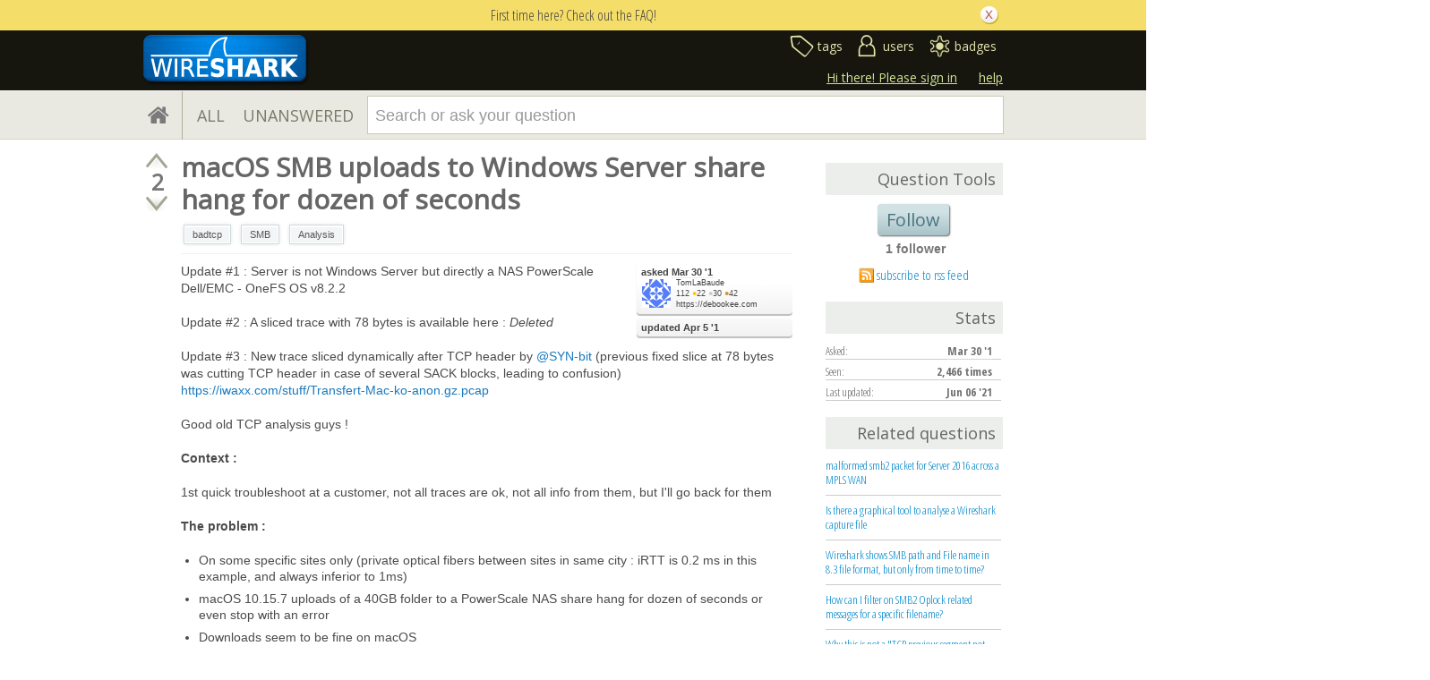

--- FILE ---
content_type: text/html; charset=utf-8
request_url: https://ask.wireshark.org/question/22062/macos-smb-uploads-to-windows-server-share-hang-for-dozen-of-seconds/?sort=oldest
body_size: 23789
content:

<!DOCTYPE html PUBLIC "-//W3C//DTD XHTML 1.0 Transitional//EN" "http://www.w3.org/TR/xhtml1/DTD/xhtml1-transitional.dtd"> <html xmlns="http://www.w3.org/1999/xhtml"> <head> <title>macOS SMB uploads to Windows Server share hang for dozen of seconds - Ask Wireshark</title> <meta name="description" content="Update #1 : Server is not Windows Server but directly a NAS PowerScale Dell/EMC - OneFS OS v8.2.2 Update #2 : A sliced trace with 78 bytes is available here : Deleted Update #3 : New trace sliced dynamically after TCP header by @SYN-bit (previous fixed slice at 78 bytes was cutting TCP header in case of several SACK blocks, leading to confusion) https://iwaxx.com/stuff/Transfert-Mac-ko-anon.gz.pcap Good old TCP analysis guys ! Context : 1st quick troubleshoot at a customer, not all traces are ok, not all info from them, but I&#39;ll go back for them The problem : On some specific sites only (private optical fibers between sites in same city : iRTT is 0.2 ms in this example, and always inferior to 1ms) macOS 10.15.7 uploads of a 40GB folder to a PowerScale NAS share hang for dozen of seconds or even stop with an error Downloads seem to be fine on macOS Windows 10 clients don&#39;t have any problem Server is a NAS PowerScale (ex-Isilon) Dell/EMC - OneFS OS v8.2.2 First analysis : Upload to server, trace is made directly on client iRTT is 0.2ms SACK permitted on both sides Timestamps enabled on both sides Client window size coeff : x128 (max: 8MB) Server window size coeff : x64 (max: 4MB) Network is loosing packets for sure, looks like burst in switch -&gt; will investigate that appart My question here is on the difference of TCP behavior of the server &amp; between Windows and macOS. Just before the problem, status is : SACK is working NAS server window size : 1MB (since the begining) Client opens window size at 5MB Windows size is not full (bytes in flight: 725kB) At 82.41s, macOS starts to send missing packets 1 by 1. (Before, he&#39;s used to retransmit several of them) Server is acking them in iRTT time At 82.522, after a few 1 by 1 retransmitted packets, acked immediately, it looks like the server is saying this rule : &#34;Now, you gonna pay me every bytes currently in flight, but I impose a static 105ms delay in ACK.&#34; Then the long seconds, consists of Retransmit + ACKed in 105ms + Retransmit + ACKed in 105ms ... till all bytes in flight are ACKed. At 113.548, uploads starts again at full speed My question about : Sending packets 1 by 1 makes sense on server side to reduce congestion window to 1 MSS But the 105ms delay from server before acking -&gt; is it a known &#34;congestion&#34; behavior ? Or kind of slow start ? It looks to a consequence of a behavior of macOS to send packets 1 by 1 (supposition to understand next question) Why would this behavior would happen only on macOS and not Windows clients ? Knowing that same packets losses are experienced by macOS and Windows Clients (and Windows servers) Could it be due to SACK ? Screenshots attached in case inside pics are not ok : C:\fakepath\tcptrace_full.png C:\fakepath\tcptrace_close.png C:\fakepath\Mac_FirstRetransmitAckedQuickly.png C:\fakepath\Mac_Begining105ms.png C:\fakepath\Mac_EndOfRetransmit.png" /> <meta http-equiv="Content-Type" content="text/html; charset=UTF-8" /> <meta http-equiv="X-UA-Compatible" content="IE=EDGE" /> <meta name="keywords" content=",Askbot,forum,community" /> <meta name="google-site-verification" content="dqzpAlfsUDYClyC-7mNVrF11yfwuCZ0-uF7C4HApzkU" /> <meta name="referrer" content="always" /> <meta name="viewport" content="width=device-width, initial-scale=1, user-scalable=no" /> <link rel="shortcut icon" href="/upfiles/favicon-ask_ei6YseF.ico" /> <link
            rel="alternate"
            type="application/rss+xml"
            href="https://ask.wireshark.org/feeds/rss/"
        /> <link href="/m/default/media/style/style.css?v=1" rel="stylesheet" type="text/css" /> <link href="/m/Wireshark/media/style/extra.css?v=1" rel="stylesheet" type="text/css" /> <link href="/m/default/media/fa-4.3.0/css/font-awesome.css?v=1" rel="stylesheet" type="text/css" /> <link href="/m/default/media/bootstrap/css/bootstrap.css?v=1" rel="stylesheet" type="text/css" /> <link href="//fonts.googleapis.com/css?family=Open+Sans" rel="stylesheet" type="text/css"> <link href="//fonts.googleapis.com/css?family=Open+Sans+Condensed:300,700" rel="stylesheet" type="text/css"> <link rel="canonical" href="https://ask.wireshark.org/question/22062/macos-smb-uploads-to-windows-server-share-hang-for-dozen-of-seconds/" /> <link rel="stylesheet" type="text/css" href="/m/default/media/wmd/wmd.css?v=1" /> <script type="text/javascript" src="/m/default/media/jslib/modernizr.custom.js?v=1"></script> <script type="text/javascript">
    var askbot = {};
    askbot['data'] = {};
    askbot['data']['userIsAuthenticated'] = false;
    askbot['data']['languageCode'] = 'en';
    
        askbot['data']['userReputation'] = 0;
        askbot['data']['userEmail'] = null;
        askbot['data']['userIsReadOnly'] = false;//in principle we allow anon users to start posting
    
    askbot['urls'] = {};
    askbot['settings'] = {};
    askbot['messages'] = {};
    
</script> <script type="text/javascript" src="/s/jsi18n/"></script> <script type="text/javascript">
        /*<![CDATA[*/
        //below is pure cross-browser javascript, no jQuery
        askbot['data']['userIsThreadModerator'] = false;
        askbot['data']['oldestAnswerId'] = 22071;
        askbot['data']['threadIsClosed'] = false;
        
        (function(){

            var hasClass = function(node, selector) {
                var classes = (" " + node.className + " ").split(' ');
                for (var i = 0; i < classes.length; i++) {
                    if (classes[i] === selector) {
                        return true;
                    }
                }
                return false;
            }

            var findClosestParentByClassName = function(node, className) {
                if (hasClass(node, className)) {
                    return node;
                }
                if (node.nodeName === 'BODY') {
                    return false;
                } else {
                    return findClosestParentByClassName(node.parentNode, className);
                }
            };

            var findChildrenByClassName = function(node, className) {
                var nodes = [];
                var walk = function(node) {
                    if (hasClass(node, className)) {
                        nodes.push(node);
                    }
                    if (node.childNodes) {
                        for (var i=0; i < node.childNodes.length; i++) {
                            walk(node.childNodes[i]);
                        }
                    }
                };
                walk(node);
                return nodes;
            };

            var getTextContent = function(node) {
                var text = node.innerText || node.textContent;
                if (text === undefined) {
                    return '';
                } else {
                    return text;
                }
            };

            var hasAttribute = function(node, attrName) {
                if (node.hasAttribute) {
                    return node.hasAttribute(attrName);
                } else {
                    return (!(!(node.getAttribute(attrName))));
                }
            };

            var findChildByAttribute = function(node, attrName, attrVal) {
                var children = node.childNodes;
                for (var i = 0; i < children.length; i++) {
                    var child = children[i];
                    if (child.getAttribute(attrName) === attrVal) {
                        return child;
                    }
                };
                return null;
            };

            var postIsComment = function(postId) {
                if (document.getElementById('comment-' + postId)) {
                    return true;
                }
                return false;
            };

            var getPost = function(postId) {
                return document.getElementById('post-id-' + postId);
            }

            var postIsQuestion = function(postId) {
                var content = getPost(postId);
                if (content) {
                    if (hasClass(content, 'js-comment')) {
                        return false;
                    }
                    if (findClosestParentByClassName(content, 'js-question')) {
                        return true;
                    }
                }
                return false;
            };

            var removeNode = function(node) {
                node.parentNode.removeChild(node);
            };

            var trim = function(text) {
                return text.replace(/^\s+|\s+$/g, '');
            };

            var data = askbot['data'];
            var isAuthorOfPost = function(post_id) {
                return (data['user_posts'] && data['user_posts'][post_id]);
            };

            if (data['userIsAuthenticated']){
                var votes = {};
                
                data['user_votes'] = votes;
                var posts = {};
                
                data['user_posts'] = posts;
            }

            function render_vote_buttons(post_type, post_id){
                var upvote_btn = document.getElementById(
                    post_type + '-img-upvote-' + post_id
                );
                var downvote_btn = document.getElementById(
                    post_type + '-img-downvote-' + post_id
                );
                if (data['userIsAuthenticated']){
                    if (post_id in data['user_votes']){
                        var vote = data['user_votes'][post_id];
                        if (vote == -1){
                            var btn = downvote_btn;
                        } else if (vote == 1){
                            var btn = upvote_btn;
                        } else {
                            return;
                        }
                        if (post_type == 'comment'){
                            btn.className = btn.className + ' upvoted';
                        } else {
                            btn.className = btn.className + ' on';
                        }
                    }
                }
            }

            function hide_convert_answer_links(post_id){
                var id1 = 'post-' + post_id + '-convert';//for repost as Q comment
                var repostAsQuestionComment = document.getElementById(id1);
                var id2 = 'post-' + post_id + '-repost-as-comment-under-previous-answer';
                var repostAsPrevAnsComment = document.getElementById(id2);
                var extraOptsList = repostAsQuestionComment.parentNode;
                var extraOpts = extraOptsList.parentNode;

                var isAuthenticated = data['userIsAuthenticated'];
                var isMod = data['userIsAdminOrMod'];
                if (isAuthenticated && (isMod || isAuthorOfPost(post_id))) {
                    //still may need to hide because answer may be too long
                    var answer_container = getPost(post_id);
                    var answerBody = findChildrenByClassName(answer_container, 'post-body')[0];
                    //todo: this is not reliable
                    var answerBodyNodes = answerBody.childNodes;
                    var answerElement = answerBodyNodes[answerBodyNodes.length - 1];
                    if (trim(getTextContent(answerElement)).length > askbot['data']['maxCommentLength']) {
                        repostAsQuestionComment.parentNode.removeChild(repostAsQuestionComment);
                        repostAsPrevAnsComment.parentNode.removeChild(repostAsPrevAnsComment);
                    } else if (parseInt(post_id) === data['oldestAnswerId']) {
                        repostAsPrevAnsComment.parentNode.removeChild(repostAsPrevAnsComment);
                    }
                } else {
                    repostAsQuestionComment.parentNode.removeChild(repostAsQuestionComment);
                    repostAsPrevAnsComment.parentNode.removeChild(repostAsPrevAnsComment);
                }

                //if the whole control is empty - remove it
                if (extraOptsList.getElementsByTagName('li').length === 0) {
                    extraOpts.parentNode.removeChild(extraOpts);
                }
            }

            function hidePublishAnswerLink(postId) {
                if (data['userIsThreadModerator'] === false) {
                    //hide publish/unpublish answer links
                    var answerId = 'post-' + postId + '-publish';
                    var pubBtn = document.getElementById(answerId);
                    if (pubBtn) {
                        removeNode(pubBtn);
                    }
                }
            }

            function remove_all_controls(post_id) {
                var deleteBtn = document.getElementById('post-' + post_id + '-delete');
                var controls = deleteBtn.parentNode;
                if (controls.className == 'comment-content') {
                    removeNode(deleteBtn);
                    var convertLinks = findChildrenByClassName(controls, 'convert-comment');
                    if (convertLinks.length) {
                        removeNode(convertLinks[0]);
                    }
                    var editLinks = findChildrenByClassName(controls, 'edit');
                    if (editLinks.length) {
                        removeNode(editLinks[0]);
                    }
                } else {
                    var buttons = controls.childNodes;
                    var numButtons = buttons.length;
                    for (var i = numButtons - 1; i >= 0; i--) {
                        removeNode(buttons[i]);
                    }
                }
            };

            function render_post_controls(post_id, is_wiki){

                //in this case remove all post controls
                if (askbot['settings']['readOnlyModeEnabled'] === true) {
                    remove_all_controls(post_id);
                    return;
                }

                var deleteBtn = document.getElementById('post-' + post_id + '-delete');
                var controls = deleteBtn.parentNode;
                var mergeBtn = findChildrenByClassName(controls, 'question-merge');
                if (mergeBtn.length === 1 && data['userIsThreadModerator'] === false) {
                    removeNode(mergeBtn[0]);
                }

                if (data['userIsAdminOrMod']) {
                    return;//all remaining functions stay on
                }

                

                if (isAuthorOfPost(post_id)) {
                    if (postIsQuestion(post_id) && 4) {
                        if (data['userReputation'] < 1) {
                            if (!data['userIsAdminOrMod']) {
                                removeNode(deleteBtn);
                            }
                        }
                    }
                    //todo: remove edit button from older comments
                    return;
                }

                if (//maybe remove "delete" button
                    (data['userReputation'] <
                    2000) || data['userIsReadOnly']
                ) {
                    removeNode(deleteBtn);
                }

                var canFlagPosts = data['userReputation'] >= 15;
                var flags = findChildrenByClassName(controls, 'question-flag');
                if (flags.length > 0 && !canFlagPosts) {
                    for (var i = 0; i < flags.length; i++) {
                        removeNode(flags[i]);
                    }
                }
                var closeBtn = findChildrenByClassName(controls, 'question-close');
                if (
                    closeBtn.length === 1 &&
                    (
                        (data['userReputation'] < 2000) ||
                        data['userIsReadOnly']
                    )
                ) {
                    removeNode(closeBtn[0]);
                }
                var enoughRep = (data['userReputation'] >= 2000 ||
                        (is_wiki && data['userReputation'] >= 750));
                if (//maybe remove "edit" button
                    !enoughRep || data['userIsReadOnly']//only authors edit comments
                ){
                    var editBtns = findChildrenByClassName(getPost(post_id), 'js-edit');
                    var numBtns = editBtns.length;
                    for (var i=0; i<numBtns; i++) {
                        removeNode(editBtns[i]);
                    }
                }
                if (//maybe remove retag button
                    (!isAuthorOfPost(post_id)) &&
                    postIsQuestion(post_id) &&
                    ((data['userReputation'] <
                    500) ||
                    data['userIsReadOnly'])
                ){
                    var retagBtn = document.getElementById('retag');
                    if (retagBtn) {
                        removeNode(retagBtn);
                    }
                }
            }

            function render_add_answer_button(){
                var add_answer_btn = document.getElementById('add-answer-btn');
                if (askbot['data']['userIsAuthenticated']){
                    if (askbot['data']['userId'] == 133){
                        add_answer_btn.className += ' answer-own-question';
                        add_answer_btn.setAttribute(
                            'value',
                            'Answer Your Own Question'
                        )
                    } else {
                        add_answer_btn.setAttribute(
                           'value',
                           'Post Your Answer'
                        )
                    }
                } else {
                    add_answer_btn.setAttribute(
                        'value',
                        'Login/Signup to Post'
                    );
                }
            }

            function hide_convert_links() {
                var isAuthenticated = data['userIsAuthenticated'];
                var isMod = data['userIsAdminOrMod'];
                if (isAuthenticated && isMod) {
                    return;
                }
                var convertForms = findChildrenByClassName(document, 'convert-comment');
                for (var i = 0; i < convertForms.length; i++) {
                    //get comment id
                    var form = convertForms[i];
                    var idInput = findChildByAttribute(form, 'name', 'comment_id');
                    var commentId = idInput.getAttribute('value');
                    if (! isAuthorOfPost(commentId) ) {
                        form.setAttribute('style', 'display:none;');
                    }
                }
            }

            askbot['functions'] = askbot['functions'] || {};
            askbot['functions']['renderPostVoteButtons'] = render_vote_buttons;
            askbot['functions']['renderPostControls'] = render_post_controls;
            askbot['functions']['renderAddAnswerButton'] = render_add_answer_button;
            askbot['functions']['hideConvertLinks'] = hide_convert_links;
            askbot['functions']['hideConvertAnswerLinks'] = hide_convert_answer_links;
            askbot['functions']['hidePublishAnswerLink'] = hidePublishAnswerLink;
        })();
        /*]]>*/
    </script> </head> <body class="two-col user-messages question-page anon lang-en"> <div class="notify" style="display:none"> <div class="content-wrapper"> <p class="notification">First time here? Check out the FAQ!</p> <a id="closeNotify" onclick="notify.close(true)"></a> </div> </div> <!-- template header.html --> <div 
    id="header"
    class="with-logo"
> <div class="content-wrapper"> <div id="userToolsNav"> <a href="/account/signin/?next=/question/22062/macos-smb-uploads-to-windows-server-share-hang-for-dozen-of-seconds/"
    >Hi there! Please sign in</a> <a class="help" href="/help/" title="help">help</a> </div> <a 
    id="logo" 
    href="https://www.wireshark.org/"
><img
    src="/upfiles/wsbadge@186x57_3mh0pHN.png"
    alt="Wireshark Q&A logo"/> </a> <div id="metaNav"> <a 
  id="navTags"
  href="/tags/"
  
>tags</a> <a 
  id="navUsers"
  href="/users/"
  
>users</a> <a 
  id="navBadges"
  href="/badges/"
  
>badges</a> </div> <div class="clean"></div> </div> </div> <!-- end template header.html --> <!-- template secondary_header.html --> <div id="secondaryHeader"> <div class="content-wrapper"> <form
            
                action="/questions/" id="searchForm"
            
            class="scopes-True-True-False"
            method="get"> <table width="100%"> <tr> <td width="1"><a id="homeButton" href="/questions/"><i class="fa fa-home"></i></a></td> <td width="1"><div id="scopeNav"> <a class="scope-selector "
            href="/questions/scope:all/sort:activity-desc/page:1/"
        >ALL</a> <a class="scope-selector "
            href="/questions/scope:unanswered/sort:answers-asc/page:1/"
        >UNANSWERED</a> </div></td> <td width="*" class="search-bar"> <div 
    id="searchBar"
    class="search-bar"
><input 
        class="searchInput" 
        type="text" 
        autocomplete="off"
        value="" 
        name="query" 
        placeholder="Search or ask your question"
        id="keywords"
    /><input type="submit" value="" name="search" class="searchBtn" /><input type="button"
        value="X"
        name="reset_query"
        class="cancelSearchBtn"
        
            style="display: none;"
        
    /></div> </td> <td width="1"> <a
        id="askButton"
        class="button"
        href="/questions/ask/"
        >
            Ask Your Question
        </a> </td> </tr> </table> </form> </div> </div> <div class="content-wrapper"> <div id="ContentLeft"> <div class="banner"> </div> <div class="post js-question" data-post-id="22062"> <div class="vote-buttons"> <div id="question-img-upvote-22062"
    class="question-img-upvote post-vote upvote"> </div> <div 
    id="question-vote-number-22062"
    class="vote-number"
    title="current number of votes"
>2</div> <div
    id="question-img-downvote-22062"
    class="question-img-downvote post-vote downvote"> </div> <script type="text/javascript">
    askbot['functions']['renderPostVoteButtons']('question', '22062');
</script> </div> <div id="post-id-22062" class="post-content"> <h1 class="js-editable"
            id="js-question-title-22062"
            data-get-text-url="/s/get-question-title/?question_id=22062"
            data-save-text-url="/s/set-question-title/?question_id=22062"
            data-save-text-param-name="title"
            data-validated-text-param-name="title"
            data-min-lines="1"
            data-editor-type="plain"
            data-validator="askbot.validators.titleValidator"
        > <div class="js-editable-content">macOS SMB uploads to Windows Server share hang for dozen of seconds</div> <div class="js-editable-controls"> <button id="js-edit-btn-question-title-22062"
                    class="btn-link js-edit"
                >edit</button> </div> </h1> <ul id="question-tags"
    class="tags post-tags tags"
> <li> <div class="js-tag "><a
            class="js-tag-name"
            rel="tag"
            
            href="/questions/scope:all/sort:activity-desc/tags:badtcp/page:1/"
            
            data-tag-name="badtcp"
        >badtcp</a></div> </li> <li> <div class="js-tag "><a
            class="js-tag-name"
            rel="tag"
            
            href="/questions/scope:all/sort:activity-desc/tags:SMB/page:1/"
            
            data-tag-name="SMB"
        >SMB</a></div> </li> <li> <div class="js-tag "><a
            class="js-tag-name"
            rel="tag"
            
            href="/questions/scope:all/sort:activity-desc/tags:Analysis/page:1/"
            
            data-tag-name="Analysis"
        >Analysis</a></div> </li> </ul> <div class="clearfix"></div> <div class="post-body"> <div class="js-editable-hide-post-body-22062"> <div class="post-update-info-container"> <div class='post-update-info'> <p style="line-height:12px;"> <a 
        
            href="/questions/22062/revisions/"
        
        ><strong>
    
        
        asked <abbr class="timeago" title="2021-03-30 18:31:37 +0000">2021-03-30 18:31:37 +0000</abbr> </strong></a> </p> <div class="user-card"> <a class="js-avatar-box"
    href="/users/133/tomlabaude/"
><img class="js-avatar gravatar" 
    width="32" height="32"
    src="//www.gravatar.com/avatar/822be38630e1b9b5a1505f259322c63b?s=32&amp;d=identicon&amp;r=PG"
    title="TomLaBaude" 
    alt="TomLaBaude gravatar image" 
/></a> <div class="user-info"> <a href="/users/133/tomlabaude/">TomLaBaude</a> <br/> <span class="reputation-score">112</span> <span class="badges" title="TomLaBaude has 22 gold badges, 30 silver badges and 42 bronze badges"> <span class='badge1'>&#9679;</span><span class="badgecount">22</span> <span class='badge2'>&#9679;</span><span class="badgecount">30</span> <span class='badge3'>&#9679;</span><span class="badgecount">42</span> </span> <a 
            href="https://debookee.com"
            title="TomLaBaude's website is https://debookee.com"
            
            rel="nofollow"
            
        >
        https://debookee.com
        </a> </div> </div> </div> <div class='post-update-info'> <p style="line-height:12px;"> <a 
        
            href="/questions/22062/revisions/"
        
        ><strong>
    
        
        updated <abbr class="timeago" title="2021-04-05 10:11:21 +0000">2021-04-05 10:11:21 +0000</abbr> </strong></a> </p> </div> </div> </div> <div class="js-editable"
                id="js-post-body-22062"
                data-get-text-url="/s/get-post-body/?post_id=22062"
                data-save-text-url="/s/set-post-body/?post_id=22062"
                data-save-text-param-name="body_text"
                data-validated-text-param-name="body_html"
                data-min-lines="10"
                data-editor-type="markdown"
                data-validator="askbot.validators.questionDetailsValidator"
            > <div class="js-editable-content"><p>Update #1 : Server is not Windows Server but directly a NAS PowerScale Dell/EMC - OneFS OS v8.2.2</p> <p>Update #2 : A sliced trace with 78 bytes is available here : <em>Deleted</em></p> <p>Update #3 : New trace sliced dynamically after TCP header by <a href="/users/4/syn-bit/">@SYN-bit</a> (previous fixed slice at 78 bytes was cutting TCP header in case of several SACK blocks, leading to confusion)
<a href="https://iwaxx.com/stuff/Transfert-Mac-ko-anon.gz.pcap">https://iwaxx.com/stuff/Transfert-Mac-ko-anon.gz.pcap</a></p> <p>Good old TCP analysis guys !</p> <p><strong>Context :</strong></p> <p>1st quick troubleshoot at a customer, not all traces are ok, not all info from them, but I'll go back for them</p> <p><strong>The problem :</strong></p> <ul> <li>On some specific sites only (private optical fibers between sites in same city : iRTT is 0.2 ms in this example, and always inferior to 1ms)</li> <li>macOS 10.15.7 uploads of a 40GB folder to a PowerScale NAS share hang for dozen of seconds or even stop with an error</li> <li>Downloads seem to be fine on macOS</li> <li>Windows 10 clients don't have <em>any</em> problem</li> <li>Server is a NAS PowerScale (ex-Isilon) Dell/EMC - OneFS OS v8.2.2</li> </ul> <p><strong>First analysis :</strong></p> <ul> <li>Upload to server, trace is made directly on client</li> <li>iRTT is 0.2ms</li> <li>SACK permitted on both sides</li> <li>Timestamps enabled on both sides</li> <li>Client window size coeff : x128 (max: 8MB)</li> <li>Server window size coeff : x64 (max: 4MB)</li> <li>Network is loosing packets for sure, looks like burst in switch -&gt; will investigate that appart</li> <li>My question here is on the difference of TCP behavior of the server &amp; between Windows and macOS.</li> </ul> <p><strong>Just before the problem, status is :</strong></p> <ul> <li>SACK is working</li> <li>NAS server window size : 1MB (since the begining)</li> <li>Client opens window size at 5MB</li> <li>Windows size is not full (bytes in flight: 725kB)</li> <li>At 82.41s, macOS starts to send missing packets 1 by 1. (Before, he's used to retransmit several of them)</li> <li>Server is acking them in iRTT time</li> <li>At 82.522, after a few 1 by 1 retransmitted packets, acked immediately, it looks like the server is saying this rule : "Now, you gonna pay me every bytes currently in flight, but I impose a static 105ms delay in ACK."</li> <li>Then the long seconds, consists of Retransmit + ACKed in 105ms + Retransmit + ACKed in 105ms ... till all bytes in flight are ACKed.</li> <li>At 113.548, uploads starts again at full speed</li> </ul> <p><strong>My question about :</strong></p> <ul> <li>Sending packets 1 by 1 makes sense on server side to reduce congestion window to 1 MSS</li> <li>But the 105ms delay from server before acking -&gt; is it a known "congestion" behavior ? Or kind of slow start ?</li> <li>It looks to a consequence of a behavior of macOS to send packets 1 by 1 (supposition to understand next question)</li> <li>Why would this behavior would happen only on macOS and not Windows clients ? Knowing that same packets losses are experienced by macOS and Windows Clients (and Windows servers)</li> <li>Could it be due to SACK ?</li> </ul> <p><img alt="tcptrace_full" src="/upfiles/16171287717637277.png"> <img alt="tcptrace close before the problem" src="/upfiles/1617128844576544.png"> <img alt="First retransmits 1x1 acked quickly" src="/upfiles/1617128870558173.png"> <img alt="Begining of 105ms acks" src="/upfiles/16171288902538977.png"> <img alt="End of retransmit : no more bytes in flight" src="/upfiles/16171289057259321.png"></p> <p>Screenshots attached in case inside pics are not ok : </p> <ul> <li><a href="/upfiles/1617128591639686.png">C:\fakepath\tcptrace_full.png</a></li> <li><a href="/upfiles/16171286048235291.png">C:\fakepath\tcptrace_close.png</a></li> <li><a href="/upfiles/1617128641772019.png">C:\fakepath\Mac_FirstRetransmitAckedQuickly.png</a></li> <li><a href="/upfiles/16171286623728919.png">C:\fakepath\Mac_Begining105ms.png</a></li> <li><a href="/upfiles/16171287205042677.png">C:\fakepath\Mac_EndOfRetransmit.png</a></li> </ul> </div> <div class="js-editable-controls"></div> </div> </div> <div id="question-controls" class="post-controls"> <a id="js-edit-btn-post-body-22062" class="question-edit js-edit" href="/questions/22062/edit/">edit</a> <a id="retag" class="question-retag" href="/s/questions/22062/retag/">retag</a> <span
        id="question-offensive-flag-22062" class="offensive-flag"
        title="report as offensive (i.e containing spam, advertising, malicious text, etc.)"
    > <a class="question-flag">flag offensive</a> </span> <a class="question-close" href="/questions/22062/close/">close</a> <a class="question-merge">merge</a> <a
    id="post-22062-delete"
    class="question-delete"
>delete</a> <script type="text/javascript">
    askbot['functions']['renderPostControls']('22062');
</script> </div> <h2 class="comment-title">Comments</h2><div class="clean"></div><div class="comments ordering-forward" 
        data-parent-post-type="question"
        data-parent-post-id="22062"
    ><div class="content"><div id="post-id-22063" class="comment js-comment" data-post-id="22063"><div class="comment-votes"><div 
                id="comment-img-upvote-22063" 
                class="upvote js-score"
            ></div><script type="text/javascript">
                askbot['functions']['renderPostVoteButtons']('comment', '22063');
            </script></div><div class="comment-content"><div id="post-22063-delete" class="comment-delete"><span class="js-delete-icon" title="delete this comment"></span></div><div class="comment-body"><p>Hi Tom</p><p>A wonderful mystery! Could you share a few more details:</p><ul><li>Any chance to find out the version of Windows is the server running? Like, from the SMB handshake? Or some host announcement?</li><li>What anti-malware solution is running on the server? Did you rule out AV?</li><li>Is there a WAN optimizer, policy based routing, software defined network involved?</li><li>Do we know, if SMB multipathing is active? Would client and server use only one TCP session for the data transfer?</li></ul></div><div class="comment-controls"><a class="js-avatar-box"
    href="/users/32/eddi/"
><img class="js-avatar gravatar" 
    width="16" height="16"
    src="//www.gravatar.com/avatar/3b60e92020a427bb24332efc0b560943?s=16&amp;d=identicon&amp;r=PG"
    title="Eddi" 
    alt="Eddi gravatar image" 
/></a><a 
                    class="author"
                    href="/users/32/eddi/"
                >Eddi</a><span class="age">&nbsp;(
    
        <abbr class="timeago" title="2021-03-30 19:29:48 +0000">2021-03-30 19:29:48 +0000</abbr>
    )</span><a 
                    id="post-22063-edit"
                    class="js-edit"
                >edit</a><form 
                    action="/s/comment/convert/"
                    method="POST"
                    accept-charset="utf-8"
                    class='convert-comment'
                ><input type="hidden" name="csrfmiddlewaretoken" value="S1v05qoHz2PMxzPWKl1xR8NQ0InS1yzo"><input type="hidden" value="22063" name="comment_id"><input type="submit" value="convert to answer"></form></div></div></div><script type="text/javascript">
        askbot['functions']['hideConvertLinks']();
        askbot['functions']['renderPostControls']('22063');
    </script><div id="post-id-22065" class="comment js-comment" data-post-id="22065"><div class="comment-votes"><div 
                id="comment-img-upvote-22065" 
                class="upvote js-score"
            >1</div><script type="text/javascript">
                askbot['functions']['renderPostVoteButtons']('comment', '22065');
            </script></div><div class="comment-content"><div id="post-22065-delete" class="comment-delete"><span class="js-delete-icon" title="delete this comment"></span></div><div class="comment-body"><p>And the most important detail, the (sanitized) pcaps?</p></div><div class="comment-controls"><a class="js-avatar-box"
    href="/users/4/syn-bit/"
><img class="js-avatar gravatar" 
    width="16" height="16"
    src="/upfiles/avatars/SYN-bit/resized/16/linkedin.jpg"
    title="SYN-bit" 
    alt="SYN-bit gravatar image" 
/></a><a 
                    class="author"
                    href="/users/4/syn-bit/"
                >SYN-bit</a><span class="age">&nbsp;(
    
        <abbr class="timeago" title="2021-03-30 19:34:08 +0000">2021-03-30 19:34:08 +0000</abbr>
    )</span><a 
                    id="post-22065-edit"
                    class="js-edit"
                >edit</a><form 
                    action="/s/comment/convert/"
                    method="POST"
                    accept-charset="utf-8"
                    class='convert-comment'
                ><input type="hidden" name="csrfmiddlewaretoken" value="S1v05qoHz2PMxzPWKl1xR8NQ0InS1yzo"><input type="hidden" value="22065" name="comment_id"><input type="submit" value="convert to answer"></form></div></div></div><script type="text/javascript">
        askbot['functions']['hideConvertLinks']();
        askbot['functions']['renderPostControls']('22065');
    </script><div id="post-id-22066" class="comment js-comment" data-post-id="22066"><div class="comment-votes"><div 
                id="comment-img-upvote-22066" 
                class="upvote js-score"
            ></div><script type="text/javascript">
                askbot['functions']['renderPostVoteButtons']('comment', '22066');
            </script></div><div class="comment-content"><div id="post-22066-delete" class="comment-delete"><span class="js-delete-icon" title="delete this comment"></span></div><div class="comment-body"><p><a href="/users/4/syn-bit/">@SYN-bit</a>: I fully agree.</p><p><a href="/users/133/tomlabaude/">@TomLaBaude</a> we need a sanitized pcap!</p></div><div class="comment-controls"><a class="js-avatar-box"
    href="/users/129/christian_r/"
><img class="js-avatar gravatar" 
    width="16" height="16"
    src="//www.gravatar.com/avatar/3b24b339fc62fb46dced6a443d3202ea?s=16&amp;d=identicon&amp;r=PG"
    title="Christian_R" 
    alt="Christian_R gravatar image" 
/></a><a 
                    class="author"
                    href="/users/129/christian_r/"
                >Christian_R</a><span class="age">&nbsp;(
    
        <abbr class="timeago" title="2021-03-30 21:39:03 +0000">2021-03-30 21:39:03 +0000</abbr>
    )</span><a 
                    id="post-22066-edit"
                    class="js-edit"
                >edit</a><form 
                    action="/s/comment/convert/"
                    method="POST"
                    accept-charset="utf-8"
                    class='convert-comment'
                ><input type="hidden" name="csrfmiddlewaretoken" value="S1v05qoHz2PMxzPWKl1xR8NQ0InS1yzo"><input type="hidden" value="22066" name="comment_id"><input type="submit" value="convert to answer"></form></div></div></div><script type="text/javascript">
        askbot['functions']['hideConvertLinks']();
        askbot['functions']['renderPostControls']('22066');
    </script><div id="post-id-22067" class="comment js-comment" data-post-id="22067"><div class="comment-votes"><div 
                id="comment-img-upvote-22067" 
                class="upvote js-score"
            ></div><script type="text/javascript">
                askbot['functions']['renderPostVoteButtons']('comment', '22067');
            </script></div><div class="comment-content"><div id="post-22067-delete" class="comment-delete"><span class="js-delete-icon" title="delete this comment"></span></div><div class="comment-body"><p><em><code>Sending packets 1 by 1 makes sense on server side to reduce congestion window to 1 MSS</code></em></p><p>Could be part of data recovery algorithm...</p><pre><code>RFC 2018: 
Chapter 5.1 5.1  Congestion Control Issues:

   ...Further, during recovery the data
   sender limits the number of segments sent in response to each ACK.
   Existing implementations limit the data sender to sending one segment
   during Reno-style fast recovery, or to two segments during slow-start
   [Jacobson88].
</code></pre><p>But for better guessing I would need a look in the trace file.....</p></div><div class="comment-controls"><a class="js-avatar-box"
    href="/users/129/christian_r/"
><img class="js-avatar gravatar" 
    width="16" height="16"
    src="//www.gravatar.com/avatar/3b24b339fc62fb46dced6a443d3202ea?s=16&amp;d=identicon&amp;r=PG"
    title="Christian_R" 
    alt="Christian_R gravatar image" 
/></a><a 
                    class="author"
                    href="/users/129/christian_r/"
                >Christian_R</a><span class="age">&nbsp;(
    
        <abbr class="timeago" title="2021-03-30 22:04:12 +0000">2021-03-30 22:04:12 +0000</abbr>
    )</span><a 
                    id="post-22067-edit"
                    class="js-edit"
                >edit</a><form 
                    action="/s/comment/convert/"
                    method="POST"
                    accept-charset="utf-8"
                    class='convert-comment'
                ><input type="hidden" name="csrfmiddlewaretoken" value="S1v05qoHz2PMxzPWKl1xR8NQ0InS1yzo"><input type="hidden" value="22067" name="comment_id"><input type="submit" value="convert to answer"></form></div></div></div><script type="text/javascript">
        askbot['functions']['hideConvertLinks']();
        askbot['functions']['renderPostControls']('22067');
    </script><div id="post-id-22072" class="comment js-comment" data-post-id="22072"><div class="comment-votes"><div 
                id="comment-img-upvote-22072" 
                class="upvote js-score"
            ></div><script type="text/javascript">
                askbot['functions']['renderPostVoteButtons']('comment', '22072');
            </script></div><div class="comment-content"><div id="post-22072-delete" class="comment-delete"><span class="js-delete-icon" title="delete this comment"></span></div><div class="comment-body"><p>It would also be interesting, to have a comparable Windows trace. 
Because my personal feeling, at least in my private network (not proven by a trace) is that MacOS has a higher SMB throughput than Windows.</p></div><div class="comment-controls"><a class="js-avatar-box"
    href="/users/129/christian_r/"
><img class="js-avatar gravatar" 
    width="16" height="16"
    src="//www.gravatar.com/avatar/3b24b339fc62fb46dced6a443d3202ea?s=16&amp;d=identicon&amp;r=PG"
    title="Christian_R" 
    alt="Christian_R gravatar image" 
/></a><a 
                    class="author"
                    href="/users/129/christian_r/"
                >Christian_R</a><span class="age">&nbsp;(
    
        <abbr class="timeago" title="2021-03-31 07:06:22 +0000">2021-03-31 07:06:22 +0000</abbr>
    )</span><a 
                    id="post-22072-edit"
                    class="js-edit"
                >edit</a><form 
                    action="/s/comment/convert/"
                    method="POST"
                    accept-charset="utf-8"
                    class='convert-comment'
                ><input type="hidden" name="csrfmiddlewaretoken" value="S1v05qoHz2PMxzPWKl1xR8NQ0InS1yzo"><input type="hidden" value="22072" name="comment_id"><input type="submit" value="convert to answer"></form></div></div></div><script type="text/javascript">
        askbot['functions']['hideConvertLinks']();
        askbot['functions']['renderPostControls']('22072');
    </script></div><div class="controls"><a class="hidden js-open-editor-btn">add a comment</a><a class="js-load-comments-btn">
            
                see more comments
            
        </a></div></div> </div> </div> <div class="clean"></div> <div class="tabBar tabBar-answer"> <h2 id="questionCount"> <span class="count">4</span> Answers
    </h2> <div class="tabsA"> <span class="label">
                    Sort by »
                    </span> <a id="oldest" href="/question/22062/macos-smb-uploads-to-windows-server-share-hang-for-dozen-of-seconds/?sort=oldest#sort-top"
        ><span>oldest</span></a> <a id="latest" href="/question/22062/macos-smb-uploads-to-windows-server-share-hang-for-dozen-of-seconds/?sort=latest#sort-top"
        ><span>newest</span></a> <a id="votes" href="/question/22062/macos-smb-uploads-to-windows-server-share-hang-for-dozen-of-seconds/?sort=votes#sort-top"
        ><span>most voted</span></a> </div> </div> <div class="clean"></div> <div class="pager"> </div> <div class="clean"></div> <a name="22071"></a> <div
    id="post-id-22071"
    data-post-id="22071"
    class="post answer   "
> <div class="vote-buttons"> <div id="answer-img-upvote-22071"
    class="answer-img-upvote post-vote upvote"> </div> <div 
    id="answer-vote-number-22071"
    class="vote-number"
    title="current number of votes"
>1</div> <div
    id="answer-img-downvote-22071"
    class="answer-img-downvote post-vote downvote"> </div> <script type="text/javascript">
    askbot['functions']['renderPostVoteButtons']('answer', '22071');
</script> <div
    id="answer-img-accept-22071"
    class="answer-img-accept"
    
        title="mark this answer as correct (click again to undo)"
    
></div> </div> <div class="post-content"> <div class="post-body"> <div class="js-editable-hide-post-body-22071"> <div class="post-update-info-container"> <div class='post-update-info'> <p style="line-height:12px;"> <a 
        
            href="/answers/22071/revisions/"
        
        ><strong>
    
        
        answered <abbr class="timeago" title="2021-03-31 06:40:57 +0000">2021-03-31 06:40:57 +0000</abbr> </strong></a> </p> <div class="user-card"> <a class="js-avatar-box"
    href="/users/4/syn-bit/"
><img class="js-avatar gravatar" 
    width="32" height="32"
    src="/upfiles/avatars/SYN-bit/resized/32/linkedin.jpg"
    title="SYN-bit" 
    alt="SYN-bit gravatar image" 
/></a> <div class="user-info"> <a href="/users/4/syn-bit/">SYN-bit</a> <img class="flag" 
            
            src="/m/default/media/images/flags/nl.gif?v=1" 
            alt="flag of Netherlands"
            title="SYN-bit is from Netherlands"
        /> <br/> <span class="reputation-score">18615</span> <span class="badges" title="SYN-bit has 9 gold badges, 374 silver badges and 255 bronze badges"> <span class='badge1'>&#9679;</span><span class="badgecount">9</span> <span class='badge2'>&#9679;</span><span class="badgecount">374</span> <span class='badge3'>&#9679;</span><span class="badgecount">255</span> </span> <a 
            href="https://SYN-b.it"
            title="SYN-bit's website is https://SYN-b.it"
            
        >
        https://SYN-b.it
        </a> </div> </div> </div> </div> </div> <div class="js-editable"
                id="js-post-body-22071"
                data-get-text-url="/s/get-post-body/?post_id=22071"
                data-save-text-url="/s/set-post-body/?post_id=22071"
                data-save-text-param-name="body_text"
                data-validated-text-param-name="body_html"
                data-min-lines="10"
                data-editor-type="markdown"
                data-validator="askbot.validators.answerValidator"
            > <div class="js-editable-content"><p>My analyis of the JPG's so far is:</p> <ul> <li>there is packet-loss, causing SACK block(s)</li> <li>when the first missing packet is received, the ACK jumps about 300k (frame 2267856)</li> <li>then the sender starts sending 1 MSS at a time (I think <a href="/users/129/christian_r/">@Christian_R</a> is right in pointing out the Reno behavior)</li> <li>the receiving side is using a delayed ACK mechanism, waiting for a second packet to do normal ACK</li> <li>since the sender only sends 1 MSS at a time, it times out after 100ms before sending the ACK</li> <li>after receiving the ACK, the sender sends 1 more MSS</li> <li>this process repeats until all gaps in the TCP stream have filled.</li> </ul> <p>But I'd like to see the full SEQ, ACK, SACK etc values (ie see a pcap) to confirm this behavior.</p> </div> <div class="js-editable-controls"></div> </div> </div> <div class="answer-controls post-controls"> <span class="action-link"> <a id="js-edit-btn-post-body-22071" class="question-edit js-edit" href="/s/answers/22071/edit/">edit</a> </span> <span 
    id="answer-offensive-flag-22071"
    class="action-link offensive-flag"
    title="report as offensive (i.e containing spam, advertising, malicious text, etc.)"
> <a class="question-flag">flag offensive</a> </span> <span id='post-22071-delete' class="action-link delete-post"> <a class="question-delete"
    >delete</a> </span> <span class="action-link"> <a  class="permant-link"
        href="/question/22062/macos-smb-uploads-to-windows-server-share-hang-for-dozen-of-seconds/?answer=22071#post-id-22071"
        title="permanent link">
        link
    </a> </span> <span class="action-link dropdown-toggle">more
<ul class="dropdown-menu"> <li id='post-22071-convert'> <form 
            class="answer-convert"
            action="/s/answer/repost-as-comment-under-question/"
            method="post"
        > <input type='hidden' name='csrfmiddlewaretoken' value='S1v05qoHz2PMxzPWKl1xR8NQ0InS1yzo' /> <input type="hidden" name="answer_id" value="22071"/> <input 
                type="submit"
                class="link"
                value="repost as a question comment"
            /> </form> </li> <li id='post-22071-repost-as-comment-under-previous-answer'> <form class="answer-convert repost-as-comment-under-previous-answer"
            action="/s/answer/repost-as-comment-under-previous-answer/"
            method="post"
        > <input type='hidden' name='csrfmiddlewaretoken' value='S1v05qoHz2PMxzPWKl1xR8NQ0InS1yzo' /> <input type="hidden" name="answer_id" value="22071"/> <input 
                type="submit"
                class="link"
                value="repost as a comment under older answer"
            /> </form> </li> </ul> </span> <script type="text/javascript">
    askbot['functions']['hideConvertAnswerLinks']('22071');
    askbot['functions']['hidePublishAnswerLink']('22071');
    askbot['functions']['renderPostControls']('22071');
</script> </div> <h2 class="comment-title">Comments</h2><div class="clean"></div><div class="comments ordering-forward" 
        data-parent-post-type="answer"
        data-parent-post-id="22071"
    ><div class="content"><div id="post-id-22087" class="comment js-comment" data-post-id="22087"><div class="comment-votes"><div 
                id="comment-img-upvote-22087" 
                class="upvote js-score"
            ></div><script type="text/javascript">
                askbot['functions']['renderPostVoteButtons']('comment', '22087');
            </script></div><div class="comment-content"><div id="post-22087-delete" class="comment-delete"><span class="js-delete-icon" title="delete this comment"></span></div><div class="comment-body"><p>It took me 20x to understand your line with "delayed ACK mechanism" which is really interesting.</p><p>It could be indeed, on receiver side, that at some point it enabled a rule "I'll ACK immediately only 2 MSS minimum, else a 100 ms timer".</p><p>Which changes my previous old rule of punishment : "Now, you gonna pay me every bytes currently in flight, but I impose a static 105ms delay in ACK."</p><p>-&gt; The receiver can't control if sender will send 1 MSS or more : this could be the difference between Windows and macOS clients!
(I won't be able to have a Windows trace before several weeks...)</p><p>-&gt; The whole of this makes me think about Nagle's algorithm + Delayed ACK problem.</p></div><div class="comment-controls"><a class="js-avatar-box"
    href="/users/133/tomlabaude/"
><img class="js-avatar gravatar" 
    width="16" height="16"
    src="//www.gravatar.com/avatar/822be38630e1b9b5a1505f259322c63b?s=16&amp;d=identicon&amp;r=PG"
    title="TomLaBaude" 
    alt="TomLaBaude gravatar image" 
/></a><a 
                    class="author"
                    href="/users/133/tomlabaude/"
                >TomLaBaude</a><span class="age">&nbsp;(
    
        <abbr class="timeago" title="2021-04-01 07:53:22 +0000">2021-04-01 07:53:22 +0000</abbr>
    )</span><a 
                    id="post-22087-edit"
                    class="js-edit"
                >edit</a><form 
                    action="/s/comment/convert/"
                    method="POST"
                    accept-charset="utf-8"
                    class='convert-comment'
                ><input type="hidden" name="csrfmiddlewaretoken" value="S1v05qoHz2PMxzPWKl1xR8NQ0InS1yzo"><input type="hidden" value="22087" name="comment_id"><input type="submit" value="convert to answer"></form></div></div></div><script type="text/javascript">
        askbot['functions']['hideConvertLinks']();
        askbot['functions']['renderPostControls']('22087');
    </script><div id="post-id-22103" class="comment js-comment" data-post-id="22103"><div class="comment-votes"><div 
                id="comment-img-upvote-22103" 
                class="upvote js-score"
            ></div><script type="text/javascript">
                askbot['functions']['renderPostVoteButtons']('comment', '22103');
            </script></div><div class="comment-content"><div id="post-22103-delete" class="comment-delete"><span class="js-delete-icon" title="delete this comment"></span></div><div class="comment-body"><p>Yup, same steps, different dance. Since there is data to send, it's not nagle holding the sender back. But I guess it's the congestion avoidance mechanism in the TCP implementation on the Mac. Gonna have a look at the capture now :-)</p></div><div class="comment-controls"><a class="js-avatar-box"
    href="/users/4/syn-bit/"
><img class="js-avatar gravatar" 
    width="16" height="16"
    src="/upfiles/avatars/SYN-bit/resized/16/linkedin.jpg"
    title="SYN-bit" 
    alt="SYN-bit gravatar image" 
/></a><a 
                    class="author"
                    href="/users/4/syn-bit/"
                >SYN-bit</a><span class="age">&nbsp;(
    
        <abbr class="timeago" title="2021-04-01 21:10:01 +0000">2021-04-01 21:10:01 +0000</abbr>
    )</span><a 
                    id="post-22103-edit"
                    class="js-edit"
                >edit</a><form 
                    action="/s/comment/convert/"
                    method="POST"
                    accept-charset="utf-8"
                    class='convert-comment'
                ><input type="hidden" name="csrfmiddlewaretoken" value="S1v05qoHz2PMxzPWKl1xR8NQ0InS1yzo"><input type="hidden" value="22103" name="comment_id"><input type="submit" value="convert to answer"></form></div></div></div><script type="text/javascript">
        askbot['functions']['hideConvertLinks']();
        askbot['functions']['renderPostControls']('22103');
    </script><div id="post-id-22105" class="comment js-comment" data-post-id="22105"><div class="comment-votes"><div 
                id="comment-img-upvote-22105" 
                class="upvote js-score"
            ></div><script type="text/javascript">
                askbot['functions']['renderPostVoteButtons']('comment', '22105');
            </script></div><div class="comment-content"><div id="post-22105-delete" class="comment-delete"><span class="js-delete-icon" title="delete this comment"></span></div><div class="comment-body"><div class="snippet"><p>It looks like the SACK implementation of the fileserver is at fault. </p><p>From <a href="https://tools.ietf.org/html/rfc2018">RFC 2018</a>:</p><pre><code>   If sent at all, SACK options SHOULD be included in all ACKs which do
   not ACK the highest sequence number in the data receiver's queue.  In
   this situation the network has lost or mis-ordered data, such that
   the receiver holds non-contiguous data in its queue.  RFC 1122,
   Section 4.2.2.21, discusses the reasons for the receiver to send ACKs
   in response to additional segments received in this state.  The
   receiver SHOULD send an ACK for every valid segment that arrives
   containing new data, and each of these "duplicate" ACKs SHOULD bear a
   SACK option.
</code></pre><p>If you look at the packets with <code>tcp.options.sack_re == 2231548864</code>, you can see that there are multiple packets with the same ACK, SACK_LE and SACK_RE values. These ACK packets must have been triggered by packets from the ...<span class="expander"><a>(more)</a></span></p></div></div><div class="comment-controls"><a class="js-avatar-box"
    href="/users/4/syn-bit/"
><img class="js-avatar gravatar" 
    width="16" height="16"
    src="/upfiles/avatars/SYN-bit/resized/16/linkedin.jpg"
    title="SYN-bit" 
    alt="SYN-bit gravatar image" 
/></a><a 
                    class="author"
                    href="/users/4/syn-bit/"
                >SYN-bit</a><span class="age">&nbsp;(
    
        <abbr class="timeago" title="2021-04-02 06:50:01 +0000">2021-04-02 06:50:01 +0000</abbr>
    )</span><a 
                    id="post-22105-edit"
                    class="js-edit"
                >edit</a><form 
                    action="/s/comment/convert/"
                    method="POST"
                    accept-charset="utf-8"
                    class='convert-comment'
                ><input type="hidden" name="csrfmiddlewaretoken" value="S1v05qoHz2PMxzPWKl1xR8NQ0InS1yzo"><input type="hidden" value="22105" name="comment_id"><input type="submit" value="convert to answer"></form></div></div></div><script type="text/javascript">
        askbot['functions']['hideConvertLinks']();
        askbot['functions']['renderPostControls']('22105');
    </script><div id="post-id-22163" class="comment js-comment" data-post-id="22163"><div class="comment-votes"><div 
                id="comment-img-upvote-22163" 
                class="upvote js-score"
            ></div><script type="text/javascript">
                askbot['functions']['renderPostVoteButtons']('comment', '22163');
            </script></div><div class="comment-content"><div id="post-22163-delete" class="comment-delete"><span class="js-delete-icon" title="delete this comment"></span></div><div class="comment-body"><p><a href="/users/4/syn-bit/">@SYN-bit</a> Now where we have the full TCP Header available. I think you are right. The server behaviour is strange at least for the packets which have the same ACK, SACK_LE and SACK_RE values, as normally the last change needs to be advertised in the lowest SACK Block.But this does not appear here. Maybe the new packets are easily dropped, due to whatever reason... And those strange packets are more or lesss some kind of "normal" DupACK behaviour. Or it is indeed just a bug. .</p></div><div class="comment-controls"><a class="js-avatar-box"
    href="/users/129/christian_r/"
><img class="js-avatar gravatar" 
    width="16" height="16"
    src="//www.gravatar.com/avatar/3b24b339fc62fb46dced6a443d3202ea?s=16&amp;d=identicon&amp;r=PG"
    title="Christian_R" 
    alt="Christian_R gravatar image" 
/></a><a 
                    class="author"
                    href="/users/129/christian_r/"
                >Christian_R</a><span class="age">&nbsp;(
    
        <abbr class="timeago" title="2021-04-05 19:35:42 +0000">2021-04-05 19:35:42 +0000</abbr>
    )</span><a 
                    id="post-22163-edit"
                    class="js-edit"
                >edit</a><form 
                    action="/s/comment/convert/"
                    method="POST"
                    accept-charset="utf-8"
                    class='convert-comment'
                ><input type="hidden" name="csrfmiddlewaretoken" value="S1v05qoHz2PMxzPWKl1xR8NQ0InS1yzo"><input type="hidden" value="22163" name="comment_id"><input type="submit" value="convert to answer"></form></div></div></div><script type="text/javascript">
        askbot['functions']['hideConvertLinks']();
        askbot['functions']['renderPostControls']('22163');
    </script><div id="post-id-22245" class="comment js-comment" data-post-id="22245"><div class="comment-votes"><div 
                id="comment-img-upvote-22245" 
                class="upvote js-score"
            ></div><script type="text/javascript">
                askbot['functions']['renderPostVoteButtons']('comment', '22245');
            </script></div><div class="comment-content"><div id="post-22245-delete" class="comment-delete"><span class="js-delete-icon" title="delete this comment"></span></div><div class="comment-body"><p>First of all let me say that it was a pleasure to see how you've analyzed this issue. I've a lot of respect for your skills, and I've learned again a lot new about TCP just by following this thread. Great!</p><p>I've an additional question about this trace file. There are several pauses in the capture before the packet loss appears. All of them appear after 67.118.840 bytes of send data, and the delay is always something about 110 - 120ms. Just before this happens, the client receives a packet from the server with a TCP payload of 84 bytes (e.g. frame 2169563). I could imagine that it contains something like a pause request from the SMB layer of the NAS, because some kind of buffer is full. Does it makes sense? Any ideas?</p></div><div class="comment-controls"><a class="js-avatar-box"
    href="/users/11108/jasman/"
><img class="js-avatar gravatar" 
    width="16" height="16"
    src="/upfiles/avatars/JasMan/resized/16/DUMMY_Mann_Blofield_Ernst-Stavro.jpg"
    title="JasMan" 
    alt="JasMan gravatar image" 
/></a><a 
                    class="author"
                    href="/users/11108/jasman/"
                >JasMan</a><span class="age">&nbsp;(
    
        <abbr class="timeago" title="2021-04-11 13:59:54 +0000">2021-04-11 13:59:54 +0000</abbr>
    )</span><a 
                    id="post-22245-edit"
                    class="js-edit"
                >edit</a><form 
                    action="/s/comment/convert/"
                    method="POST"
                    accept-charset="utf-8"
                    class='convert-comment'
                ><input type="hidden" name="csrfmiddlewaretoken" value="S1v05qoHz2PMxzPWKl1xR8NQ0InS1yzo"><input type="hidden" value="22245" name="comment_id"><input type="submit" value="convert to answer"></form></div></div></div><script type="text/javascript">
        askbot['functions']['hideConvertLinks']();
        askbot['functions']['renderPostControls']('22245');
    </script></div><div class="controls"><a class="hidden js-open-editor-btn">add a comment</a><a class="js-load-comments-btn">
            
                see more comments
            
        </a></div></div> </div> <div class="clean"></div> </div> <div class="clean"></div> <div class="banner"> </div> <a name="22118"></a> <div
    id="post-id-22118"
    data-post-id="22118"
    class="post answer   "
> <div class="vote-buttons"> <div id="answer-img-upvote-22118"
    class="answer-img-upvote post-vote upvote"> </div> <div 
    id="answer-vote-number-22118"
    class="vote-number"
    title="current number of votes"
>1</div> <div
    id="answer-img-downvote-22118"
    class="answer-img-downvote post-vote downvote"> </div> <script type="text/javascript">
    askbot['functions']['renderPostVoteButtons']('answer', '22118');
</script> <div
    id="answer-img-accept-22118"
    class="answer-img-accept"
    
        title="mark this answer as correct (click again to undo)"
    
></div> </div> <div class="post-content"> <div class="post-body"> <div class="js-editable-hide-post-body-22118"> <div class="post-update-info-container"> <div class='post-update-info'> <p style="line-height:12px;"> <a 
        
            href="/answers/22118/revisions/"
        
        ><strong>
    
        
        answered <abbr class="timeago" title="2021-04-02 16:20:47 +0000">2021-04-02 16:20:47 +0000</abbr> </strong></a> </p> <div class="user-card"> <a class="js-avatar-box"
    href="/users/129/christian_r/"
><img class="js-avatar gravatar" 
    width="32" height="32"
    src="//www.gravatar.com/avatar/3b24b339fc62fb46dced6a443d3202ea?s=32&amp;d=identicon&amp;r=PG"
    title="Christian_R" 
    alt="Christian_R gravatar image" 
/></a> <div class="user-info"> <a href="/users/129/christian_r/">Christian_R</a> <img class="flag" 
            
            src="/m/default/media/images/flags/de.gif?v=1" 
            alt="flag of Germany"
            title="Christian_R is from Germany"
        /> <br/> <span class="reputation-score">2059</span> <span class="badges" title="Christian_R has 12 gold badges, 75 silver badges and 52 bronze badges"> <span class='badge1'>&#9679;</span><span class="badgecount">12</span> <span class='badge2'>&#9679;</span><span class="badgecount">75</span> <span class='badge3'>&#9679;</span><span class="badgecount">52</span> </span> <a 
            href="http://crnetpackets.com"
            title="Christian_R's website is http://crnetpackets.com"
            
        >
        http://crnetpackets.com
        </a> </div> </div> </div> <div class='post-update-info'> <p style="line-height:12px;"> <a 
        
            href="/answers/22118/revisions/"
        
        ><strong>
    
        
        updated <abbr class="timeago" title="2021-06-06 21:29:41 +0000">2021-06-06 21:29:41 +0000</abbr> </strong></a> </p> </div> </div> </div> <div class="js-editable"
                id="js-post-body-22118"
                data-get-text-url="/s/get-post-body/?post_id=22118"
                data-save-text-url="/s/set-post-body/?post_id=22118"
                data-save-text-param-name="body_text"
                data-validated-text-param-name="body_html"
                data-min-lines="10"
                data-editor-type="markdown"
                data-validator="askbot.validators.answerValidator"
            > <div class="js-editable-content"><p>Update 1:
Default Congestion algorythm on MacOS is Cubic:</p> <pre><code>net.inet.tcp.newreno_sockets: 0
net.inet.tcp.background_sockets: 2
net.inet.tcp.cubic_sockets: 114
net.inet.tcp.use_newreno: 0
net.inet.tcp.cubic_tcp_friendliness: 0
net.inet.tcp.cubic_fast_convergence: 0
net.inet.tcp.cubic_use_minrtt: 0
</code></pre> <p>Update 2:</p> <pre><code>If someone knows the following bullet points better, please correct me. All sources I have found, stated things sometimes differently so I tried to get it right connected.:
</code></pre> <p>++++++++ can be discussed +++++++++++++++++++++</p> <ul> <li>Even Cubic uses the recovery algorithms of <code>New Reno</code>, it divers only in <code>congestion avoidance</code> state.</li> <li>an RTO causes <code>cwnd=1</code> as long as all outstanding data is recovered
<ul> <li><code>cwnd=1</code> causes the receiver side to go into <code>delayed ACK</code></li> </ul></li> <li>the difference between the huge gap and the faster recovery times is <code>SACK</code>. A packet which causes a <code>SACK</code> have to send out immediately.
<ul> <li>but due to the <code>SACK</code> problem on the server side, no <code>SACK</code> blocks can be reported anymore (See Sakes answer or the picture with the green rectangle below) </li> </ul></li> </ul> <p>++++++++++++++++++++++++++++++++++++++++++++++++++</p> <p>Original post:</p> <p>Here comes my try of an answer:
In the screenshot the followings things can be observed:</p> <ol> <li>The server obviously supports only one SACK block</li> <li>The client fills the gap correctly.</li> <li>When the gap is closed the server stops advertising SACK. This is in this case an allowed behaviour, as it was not forbidden to discard packets which can´t be advertised in a SACK block </li> <li>It can´t be told by evidence what has happened with the already transmited packets. But the server advertises them as lost packets (see second screenshot).</li> <li>Therefor the client is still in Recovery mode and transmits the packets one by one. And obviously it is like <a href="/users/4/syn-bit/">@SYN-bit</a> has pointed out some kind of Delayed ACK comes into play at the server side.</li> </ol> <p>So why is it difefrent to Windows? I have three hypothesis in mind:</p> <ol> <li>Windows sends out the data slower than the MacOS, so that no packet loss or packet Out of Order happens.</li> <li>Windows does not use TCP-Timnestamping, so that the server advertises more SACK blocks. </li> <li>Windows uses a different Recovery method</li> </ol> <p><img src="/upfiles/16173792654730441.png" alt="SACK"> <img src="/upfiles/1617380101881212.png" alt="image description"></p> </div> <div class="js-editable-controls"></div> </div> </div> <div class="answer-controls post-controls"> <span class="action-link"> <a id="js-edit-btn-post-body-22118" class="question-edit js-edit" href="/s/answers/22118/edit/">edit</a> </span> <span 
    id="answer-offensive-flag-22118"
    class="action-link offensive-flag"
    title="report as offensive (i.e containing spam, advertising, malicious text, etc.)"
> <a class="question-flag">flag offensive</a> </span> <span id='post-22118-delete' class="action-link delete-post"> <a class="question-delete"
    >delete</a> </span> <span class="action-link"> <a  class="permant-link"
        href="/question/22062/macos-smb-uploads-to-windows-server-share-hang-for-dozen-of-seconds/?answer=22118#post-id-22118"
        title="permanent link">
        link
    </a> </span> <span class="action-link dropdown-toggle">more
<ul class="dropdown-menu"> <li id='post-22118-convert'> <form 
            class="answer-convert"
            action="/s/answer/repost-as-comment-under-question/"
            method="post"
        > <input type='hidden' name='csrfmiddlewaretoken' value='S1v05qoHz2PMxzPWKl1xR8NQ0InS1yzo' /> <input type="hidden" name="answer_id" value="22118"/> <input 
                type="submit"
                class="link"
                value="repost as a question comment"
            /> </form> </li> <li id='post-22118-repost-as-comment-under-previous-answer'> <form class="answer-convert repost-as-comment-under-previous-answer"
            action="/s/answer/repost-as-comment-under-previous-answer/"
            method="post"
        > <input type='hidden' name='csrfmiddlewaretoken' value='S1v05qoHz2PMxzPWKl1xR8NQ0InS1yzo' /> <input type="hidden" name="answer_id" value="22118"/> <input 
                type="submit"
                class="link"
                value="repost as a comment under older answer"
            /> </form> </li> </ul> </span> <script type="text/javascript">
    askbot['functions']['hideConvertAnswerLinks']('22118');
    askbot['functions']['hidePublishAnswerLink']('22118');
    askbot['functions']['renderPostControls']('22118');
</script> </div> <h2 class="comment-title">Comments</h2><div class="clean"></div><div class="comments ordering-forward" 
        data-parent-post-type="answer"
        data-parent-post-id="22118"
    ><div class="content"><div id="post-id-22127" class="comment js-comment" data-post-id="22127"><div class="comment-votes"><div 
                id="comment-img-upvote-22127" 
                class="upvote js-score"
            ></div><script type="text/javascript">
                askbot['functions']['renderPostVoteButtons']('comment', '22127');
            </script></div><div class="comment-content"><div id="post-22127-delete" class="comment-delete"><span class="js-delete-icon" title="delete this comment"></span></div><div class="comment-body"><p>Well, the server does support multiple SACK-blocks (and has used up to 3 before this issue manifests itself (you can assume this by the high <code>tcp.hdr_len</code> values, Tom cut the file a little too short).</p></div><div class="comment-controls"><a class="js-avatar-box"
    href="/users/4/syn-bit/"
><img class="js-avatar gravatar" 
    width="16" height="16"
    src="/upfiles/avatars/SYN-bit/resized/16/linkedin.jpg"
    title="SYN-bit" 
    alt="SYN-bit gravatar image" 
/></a><a 
                    class="author"
                    href="/users/4/syn-bit/"
                >SYN-bit</a><span class="age">&nbsp;(
    
        <abbr class="timeago" title="2021-04-03 11:55:19 +0000">2021-04-03 11:55:19 +0000</abbr>
    )</span><a 
                    id="post-22127-edit"
                    class="js-edit"
                >edit</a><form 
                    action="/s/comment/convert/"
                    method="POST"
                    accept-charset="utf-8"
                    class='convert-comment'
                ><input type="hidden" name="csrfmiddlewaretoken" value="S1v05qoHz2PMxzPWKl1xR8NQ0InS1yzo"><input type="hidden" value="22127" name="comment_id"><input type="submit" value="convert to answer"></form></div></div></div><script type="text/javascript">
        askbot['functions']['hideConvertLinks']();
        askbot['functions']['renderPostControls']('22127');
    </script><div id="post-id-22128" class="comment js-comment" data-post-id="22128"><div class="comment-votes"><div 
                id="comment-img-upvote-22128" 
                class="upvote js-score"
            ></div><script type="text/javascript">
                askbot['functions']['renderPostVoteButtons']('comment', '22128');
            </script></div><div class="comment-content"><div id="post-22128-delete" class="comment-delete"><span class="js-delete-icon" title="delete this comment"></span></div><div class="comment-body"><p><a href="/users/4/syn-bit/">@SYN-bit</a> Thanks for pointing me to that pitfall, as on the client side the tracefoile reports the real packet size, but obviously it does not work for the server packets.</p><p>And therefor I was wondering the whole time why I just saw 1 SACK block instead of 3 blocks.</p><p>But nevertheless we still don't know what had happened with the data which is going to to be recovered one by one. As the receiver is still allowed to throw away all unacknowledged data, even if it was already advertised in SACK block.</p><p><a href="https://tools.ietf.org/html/rfc2018">RFC 2018, Chapter 8:</a></p><pre><code>   ...Since the data receiver may later discard data reported in a SACK
   option, the sender MUST NOT discard data before it is acknowledged by
   the Acknowledgment Number field in the TCP header
</code></pre></div><div class="comment-controls"><a class="js-avatar-box"
    href="/users/129/christian_r/"
><img class="js-avatar gravatar" 
    width="16" height="16"
    src="//www.gravatar.com/avatar/3b24b339fc62fb46dced6a443d3202ea?s=16&amp;d=identicon&amp;r=PG"
    title="Christian_R" 
    alt="Christian_R gravatar image" 
/></a><a 
                    class="author"
                    href="/users/129/christian_r/"
                >Christian_R</a><span class="age">&nbsp;(
    
        <abbr class="timeago" title="2021-04-03 13:23:22 +0000">2021-04-03 13:23:22 +0000</abbr>
    )</span><a 
                    id="post-22128-edit"
                    class="js-edit"
                >edit</a><form 
                    action="/s/comment/convert/"
                    method="POST"
                    accept-charset="utf-8"
                    class='convert-comment'
                ><input type="hidden" name="csrfmiddlewaretoken" value="S1v05qoHz2PMxzPWKl1xR8NQ0InS1yzo"><input type="hidden" value="22128" name="comment_id"><input type="submit" value="convert to answer"></form></div></div></div><script type="text/javascript">
        askbot['functions']['hideConvertLinks']();
        askbot['functions']['renderPostControls']('22128');
    </script><div id="post-id-22138" class="comment js-comment" data-post-id="22138"><div class="comment-votes"><div 
                id="comment-img-upvote-22138" 
                class="upvote js-score"
            ></div><script type="text/javascript">
                askbot['functions']['renderPostVoteButtons']('comment', '22138');
            </script></div><div class="comment-content"><div id="post-22138-delete" class="comment-delete"><span class="js-delete-icon" title="delete this comment"></span></div><div class="comment-body"><p>Thanks Christian, I learned so many things starting with slicing the trace at the correct amount of bytes, as cutting too short cut TCP options and misled you in the SACK blocks count.
I'll consider the timestamps with Windows traces. I wasn't aware that the receiver could discard data already SACKed, but not ACKed !
As Sake pointed out a probable bug in SACK implementation, I'll gather more traces and see how to eventually see directly with Dell/EMC.</p></div><div class="comment-controls"><a class="js-avatar-box"
    href="/users/133/tomlabaude/"
><img class="js-avatar gravatar" 
    width="16" height="16"
    src="//www.gravatar.com/avatar/822be38630e1b9b5a1505f259322c63b?s=16&amp;d=identicon&amp;r=PG"
    title="TomLaBaude" 
    alt="TomLaBaude gravatar image" 
/></a><a 
                    class="author"
                    href="/users/133/tomlabaude/"
                >TomLaBaude</a><span class="age">&nbsp;(
    
        <abbr class="timeago" title="2021-04-04 17:35:12 +0000">2021-04-04 17:35:12 +0000</abbr>
    )</span><a 
                    id="post-22138-edit"
                    class="js-edit"
                >edit</a><form 
                    action="/s/comment/convert/"
                    method="POST"
                    accept-charset="utf-8"
                    class='convert-comment'
                ><input type="hidden" name="csrfmiddlewaretoken" value="S1v05qoHz2PMxzPWKl1xR8NQ0InS1yzo"><input type="hidden" value="22138" name="comment_id"><input type="submit" value="convert to answer"></form></div></div></div><script type="text/javascript">
        askbot['functions']['hideConvertLinks']();
        askbot['functions']['renderPostControls']('22138');
    </script><div id="post-id-22153" class="comment js-comment" data-post-id="22153"><div class="comment-votes"><div 
                id="comment-img-upvote-22153" 
                class="upvote js-score"
            ></div><script type="text/javascript">
                askbot['functions']['renderPostVoteButtons']('comment', '22153');
            </script></div><div class="comment-content"><div id="post-22153-delete" class="comment-delete"><span class="js-delete-icon" title="delete this comment"></span></div><div class="comment-body"><div class="snippet"><p><a href="/users/133/tomlabaude/">@TomLaBaude</a> : Thx for sharing the new trace. Here comes my updated observation: </p><p>In the first picture SACK works at the beginning, like I would expect. New Segments ariving and the highest blocks are advertised. But then something triggers the same SACK packet again and again (receiving of packets) but obviously they are not put into a new SACK block.
<img alt="expectedSACK" src="/upfiles/16176377914568908.png"></p><p>In the second picture I am wondering why the SACK blocks don´t show us any dynamic in the higher segments.
Something triggers the same SACK packet (ACK and SACK blocks remain the same) again and again (receiving of packets) but obviously they are not put into a new SACK block.
This behaviour of the green rectangle can be seen again in the next screenshot. 
What has hpened to the transmitted segments?
<img alt="image description" src="/upfiles/16176520205882453.png"></p><p>And in the third picture we do see only one SACK block. The advertising of this one SACK is ...<span class="expander"><a>(more)</a></span></p></div></div><div class="comment-controls"><a class="js-avatar-box"
    href="/users/129/christian_r/"
><img class="js-avatar gravatar" 
    width="16" height="16"
    src="//www.gravatar.com/avatar/3b24b339fc62fb46dced6a443d3202ea?s=16&amp;d=identicon&amp;r=PG"
    title="Christian_R" 
    alt="Christian_R gravatar image" 
/></a><a 
                    class="author"
                    href="/users/129/christian_r/"
                >Christian_R</a><span class="age">&nbsp;(
    
        <abbr class="timeago" title="2021-04-05 16:00:15 +0000">2021-04-05 16:00:15 +0000</abbr>
    )</span><a 
                    id="post-22153-edit"
                    class="js-edit"
                >edit</a><form 
                    action="/s/comment/convert/"
                    method="POST"
                    accept-charset="utf-8"
                    class='convert-comment'
                ><input type="hidden" name="csrfmiddlewaretoken" value="S1v05qoHz2PMxzPWKl1xR8NQ0InS1yzo"><input type="hidden" value="22153" name="comment_id"><input type="submit" value="convert to answer"></form></div></div></div><script type="text/javascript">
        askbot['functions']['hideConvertLinks']();
        askbot['functions']['renderPostControls']('22153');
    </script></div><div class="controls"><a class="js-open-editor-btn">add a comment</a></div></div> </div> <div class="clean"></div> </div> <div class="clean"></div> <a name="22146"></a> <div
    id="post-id-22146"
    data-post-id="22146"
    class="post answer   "
> <div class="vote-buttons"> <div id="answer-img-upvote-22146"
    class="answer-img-upvote post-vote upvote"> </div> <div 
    id="answer-vote-number-22146"
    class="vote-number"
    title="current number of votes"
>1</div> <div
    id="answer-img-downvote-22146"
    class="answer-img-downvote post-vote downvote"> </div> <script type="text/javascript">
    askbot['functions']['renderPostVoteButtons']('answer', '22146');
</script> <div
    id="answer-img-accept-22146"
    class="answer-img-accept"
    
        title="mark this answer as correct (click again to undo)"
    
></div> </div> <div class="post-content"> <div class="post-body"> <div class="js-editable-hide-post-body-22146"> <div class="post-update-info-container"> <div class='post-update-info'> <p style="line-height:12px;"> <a 
        
            href="/answers/22146/revisions/"
        
        ><strong>
    
        
        answered <abbr class="timeago" title="2021-04-05 06:57:18 +0000">2021-04-05 06:57:18 +0000</abbr> </strong></a> </p> <div class="user-card"> <a class="js-avatar-box"
    href="/users/153/philst/"
><img class="js-avatar gravatar" 
    width="32" height="32"
    src="//www.gravatar.com/avatar/35a0c1d0cf15b9d54d73bf54ae28abcd?s=32&amp;d=identicon&amp;r=PG"
    title="Philst" 
    alt="Philst gravatar image" 
/></a> <div class="user-info"> <a href="/users/153/philst/">Philst</a> <img class="flag" 
            
            src="/m/default/media/images/flags/au.gif?v=1" 
            alt="flag of Australia"
            title="Philst is from Australia"
        /> <br/> <span class="reputation-score">518</span> <span class="badges" title="Philst has 12 silver badges and 23 bronze badges"> <span class='badge2'>&#9679;</span><span class="badgecount">12</span> <span class='badge3'>&#9679;</span><span class="badgecount">23</span> </span> <a 
            href="http://www.NetworkDetective.com.au"
            title="Philst's website is http://www.NetworkDetective.com.au"
            
        >
        http://www.NetworkDete...
        </a> </div> </div> </div> <div class='post-update-info'> <p style="line-height:12px;"> <a 
        
            href="/answers/22146/revisions/"
        
        ><strong>
    
        
        updated <abbr class="timeago" title="2021-04-08 05:39:33 +0000">2021-04-08 05:39:33 +0000</abbr> </strong></a> </p> </div> </div> </div> <div class="js-editable"
                id="js-post-body-22146"
                data-get-text-url="/s/get-post-body/?post_id=22146"
                data-save-text-url="/s/set-post-body/?post_id=22146"
                data-save-text-param-name="body_text"
                data-validated-text-param-name="body_html"
                data-min-lines="10"
                data-editor-type="markdown"
                data-validator="askbot.validators.answerValidator"
            > <div class="js-editable-content"><div class="snippet"><p>Edit 2:
It's interesting how "sleeping on it" can make things clearer in one's mind.</p> <p>I now do think that there is a bug in the way the receiver handles SACKs - exactly as <a href="/users/4/syn-bit/">@SYN-bit</a> pointed out right from the start.</p> <p>The count of "Dup-Acks" (which are SACKs here) tells us how many data packets did get through to the receiver.
In both traces, there were more SACKs than the SACK maximum RE included in the actual SACK LE/RE fields.</p> <p>The conclusion is that the device sending the SACKs (bear in mind that it could be some intermediate device such as load balancer - instead of the NAS) reaches some sort of arbitrary SACK data limit and decides to stop adding to the SACK RE values, even though it has received more data.</p> <p>Looking at the charts included by <a href="/users/129/christian_r/">@Christian_R</a>, those SACKs in the green rectangle should continue to slope upwards - like they do in the red rectangle above it.</p> <p>The maker of the NAS (or whatever is sending these SACKs) should be encouraged to take a look at their TCP stack with a view to examining the possible bug.</p> <p>That said, by far the main reason for the "dozens of seconds" delay in the file transfer is the very timid congestion avoidance/loss recovery algorithm used in the Mac. I'd guess that the problem isn't apparent for Windows clients because they now use a more aggressive algorithm such as Cubic.</p> <p>Although this Mac behaviour is completely valid as far as TCP RFCs go.  It would be great if Apple could be convinced to "update" their congestion avoidance algorithm - as Microsoft have done.  Even a slight modification to send 2 retransmissions at a time (rather than 1) would improve this situation greatly (because all the 100ms "Delayed Acks" likely wouldn't happen.</p> <p>Does anyone know if the Apple Mac has an option to modify the congestion avoidance algorithm?</p> <p>Fixing the SACK bug would also at least reduce the number of delayed ack retransmissions and shave off a large number of the 100ms delays.</p> <p>Lastly, the whole "slowness" thing is triggered by packet losses. The only "fix" that is actually within your power <a href="/users/133/tomlabaude/">@TomLaBaude</a> might be to see if you can find where packets are being lost and somehow reduce that (such as adding more buffer space in a router, or implementing shaping in a router that already has more memory).</p> <p>It is definitely an interesting case study.  Thanks to Tom for sharing it.</p> <hr> <p>Original:
I don't think there's a bug with SACK behaviour.</p> <p>It looks like a group of 12 packets got lost after the sniffer saw them – based on the SACKs that tell us that.  About 250+ subsequent packets did get through, however, about 400 KB of data packets after that didn’t get through either.</p> <p>The 12 lost packets (as reported by lots of SACKs) were eventually retransmitted one per RTT and a SACK acknowledges each one.  These SACKs come without any delay ...<span class="expander"> <a>(more)</a></span></p></div></div> <div class="js-editable-controls"></div> </div> </div> <div class="answer-controls post-controls"> <span class="action-link"> <a id="js-edit-btn-post-body-22146" class="question-edit js-edit" href="/s/answers/22146/edit/">edit</a> </span> <span 
    id="answer-offensive-flag-22146"
    class="action-link offensive-flag"
    title="report as offensive (i.e containing spam, advertising, malicious text, etc.)"
> <a class="question-flag">flag offensive</a> </span> <span id='post-22146-delete' class="action-link delete-post"> <a class="question-delete"
    >delete</a> </span> <span class="action-link"> <a  class="permant-link"
        href="/question/22062/macos-smb-uploads-to-windows-server-share-hang-for-dozen-of-seconds/?answer=22146#post-id-22146"
        title="permanent link">
        link
    </a> </span> <span class="action-link dropdown-toggle">more
<ul class="dropdown-menu"> <li id='post-22146-convert'> <form 
            class="answer-convert"
            action="/s/answer/repost-as-comment-under-question/"
            method="post"
        > <input type='hidden' name='csrfmiddlewaretoken' value='S1v05qoHz2PMxzPWKl1xR8NQ0InS1yzo' /> <input type="hidden" name="answer_id" value="22146"/> <input 
                type="submit"
                class="link"
                value="repost as a question comment"
            /> </form> </li> <li id='post-22146-repost-as-comment-under-previous-answer'> <form class="answer-convert repost-as-comment-under-previous-answer"
            action="/s/answer/repost-as-comment-under-previous-answer/"
            method="post"
        > <input type='hidden' name='csrfmiddlewaretoken' value='S1v05qoHz2PMxzPWKl1xR8NQ0InS1yzo' /> <input type="hidden" name="answer_id" value="22146"/> <input 
                type="submit"
                class="link"
                value="repost as a comment under older answer"
            /> </form> </li> </ul> </span> <script type="text/javascript">
    askbot['functions']['hideConvertAnswerLinks']('22146');
    askbot['functions']['hidePublishAnswerLink']('22146');
    askbot['functions']['renderPostControls']('22146');
</script> </div> <div class="comments empty ordering-forward" 
        data-parent-post-type="answer"
        data-parent-post-id="22146"
    ><div class="content"></div><div class="controls"><a class="js-open-editor-btn">add a comment</a></div></div> </div> <div class="clean"></div> </div> <div class="clean"></div> <a name="22169"></a> <div
    id="post-id-22169"
    data-post-id="22169"
    class="post answer   "
> <div class="vote-buttons"> <div id="answer-img-upvote-22169"
    class="answer-img-upvote post-vote upvote"> </div> <div 
    id="answer-vote-number-22169"
    class="vote-number"
    title="current number of votes"
>0</div> <div
    id="answer-img-downvote-22169"
    class="answer-img-downvote post-vote downvote"> </div> <script type="text/javascript">
    askbot['functions']['renderPostVoteButtons']('answer', '22169');
</script> <div
    id="answer-img-accept-22169"
    class="answer-img-accept"
    
        title="mark this answer as correct (click again to undo)"
    
></div> </div> <div class="post-content"> <div class="post-body"> <div class="js-editable-hide-post-body-22169"> <div class="post-update-info-container"> <div class='post-update-info'> <p style="line-height:12px;"> <a 
        
            href="/answers/22169/revisions/"
        
        ><strong>
    
        
        answered <abbr class="timeago" title="2021-04-06 21:15:56 +0000">2021-04-06 21:15:56 +0000</abbr> </strong></a> </p> <div class="user-card"> <a class="js-avatar-box"
    href="/users/32/eddi/"
><img class="js-avatar gravatar" 
    width="32" height="32"
    src="//www.gravatar.com/avatar/3b60e92020a427bb24332efc0b560943?s=32&amp;d=identicon&amp;r=PG"
    title="Eddi" 
    alt="Eddi gravatar image" 
/></a> <div class="user-info"> <a href="/users/32/eddi/">Eddi</a> <img class="flag" 
            
            src="/m/default/media/images/flags/ch.gif?v=1" 
            alt="flag of Switzerland"
            title="Eddi is from Switzerland"
        /> <br/> <span class="reputation-score">2379</span> <span class="badges" title="Eddi has 8 gold badges, 48 silver badges and 59 bronze badges"> <span class='badge1'>&#9679;</span><span class="badgecount">8</span> <span class='badge2'>&#9679;</span><span class="badgecount">48</span> <span class='badge3'>&#9679;</span><span class="badgecount">59</span> </span> </div> </div> </div> </div> </div> <div class="js-editable"
                id="js-post-body-22169"
                data-get-text-url="/s/get-post-body/?post_id=22169"
                data-save-text-url="/s/set-post-body/?post_id=22169"
                data-save-text-param-name="body_text"
                data-validated-text-param-name="body_html"
                data-min-lines="10"
                data-editor-type="markdown"
                data-validator="askbot.validators.answerValidator"
            > <div class="js-editable-content"><p>I was privileged to take a look at the trace from an SMB level. Here are a few observations from the trace:</p> <ul> <li>In general, the server is somewhat sluggish when responding to write operations. The RTT is 312 microseconds. The service response for write operations is usually 5.x milliseconds</li> <li>The steady pattern of 5.x msec response time is rarely broken by responses as quick as 2 msec and the longest response time 25 seconds. The latter is caused by the famous retransmissions. </li> <li>The client creates the target file with options "read, write, append" on the file server. At the same time, the client permits sharing for read, write, and delete operations. As a result, the server has to prepare for lock management, even if the file is not really shared.</li> <li>The client uploads a file without specifying the size of the target file. As a result, the server has to expand the file on the fly. This opens the road to fragmentation on the file system.</li> <li>The client is not using SMB pipelining. Instead, it sends the next data block only, after the last operation completed.</li> </ul> <p>Unless the transfer is stopped by the packet loss (as analyzed by Sake, Christian and Phil) data is transmitted at approx. 750 MBit/sec. This does not leave a lot of room for improvement for a 1 GBit link.</p> <p>A few things to check on the server side (if possible, or still necessary)</p> <ul> <li>Check, if the variations in response times are related to operations from another client (more Wireshark)</li> <li>Check disk fragmentation</li> <li>Check the hard disk health status</li> <li>Run onboard diagnostics to identify other bottlenecks on the server side (CPU, memory etc.)</li> <li>Check the server's RAID architecture. RAID-5 is probably not the best choice for applications involving lots of write operations.</li> </ul> <p>Thank you Tom, for the interesting case</p> </div> <div class="js-editable-controls"></div> </div> </div> <div class="answer-controls post-controls"> <span class="action-link"> <a id="js-edit-btn-post-body-22169" class="question-edit js-edit" href="/s/answers/22169/edit/">edit</a> </span> <span 
    id="answer-offensive-flag-22169"
    class="action-link offensive-flag"
    title="report as offensive (i.e containing spam, advertising, malicious text, etc.)"
> <a class="question-flag">flag offensive</a> </span> <span id='post-22169-delete' class="action-link delete-post"> <a class="question-delete"
    >delete</a> </span> <span class="action-link"> <a  class="permant-link"
        href="/question/22062/macos-smb-uploads-to-windows-server-share-hang-for-dozen-of-seconds/?answer=22169#post-id-22169"
        title="permanent link">
        link
    </a> </span> <span class="action-link dropdown-toggle">more
<ul class="dropdown-menu"> <li id='post-22169-convert'> <form 
            class="answer-convert"
            action="/s/answer/repost-as-comment-under-question/"
            method="post"
        > <input type='hidden' name='csrfmiddlewaretoken' value='S1v05qoHz2PMxzPWKl1xR8NQ0InS1yzo' /> <input type="hidden" name="answer_id" value="22169"/> <input 
                type="submit"
                class="link"
                value="repost as a question comment"
            /> </form> </li> <li id='post-22169-repost-as-comment-under-previous-answer'> <form class="answer-convert repost-as-comment-under-previous-answer"
            action="/s/answer/repost-as-comment-under-previous-answer/"
            method="post"
        > <input type='hidden' name='csrfmiddlewaretoken' value='S1v05qoHz2PMxzPWKl1xR8NQ0InS1yzo' /> <input type="hidden" name="answer_id" value="22169"/> <input 
                type="submit"
                class="link"
                value="repost as a comment under older answer"
            /> </form> </li> </ul> </span> <script type="text/javascript">
    askbot['functions']['hideConvertAnswerLinks']('22169');
    askbot['functions']['hidePublishAnswerLink']('22169');
    askbot['functions']['renderPostControls']('22169');
</script> </div> <div class="comments empty ordering-forward" 
        data-parent-post-type="answer"
        data-parent-post-id="22169"
    ><div class="content"></div><div class="controls"><a class="js-open-editor-btn">add a comment</a></div></div> </div> <div class="clean"></div> </div> <div class="clean"></div> <div class="pager"> </div> <div class="clean"></div> <div style="clear:both"></div> <h2>
    
        Your Answer
    
</h2> <p class="message"> <span class="strong big">Please start posting anonymously</span> - your entry will be published after you log in or create a new account.

    
</p> <div class="folded-editor" tabindex="6"> <p class="js-folded-editor-trigger"><a>Add Answer</a></p> <div class="editor-proper"> <form id="fmanswer"
            class="js-answer-form"
            action="/s/questions/22062/answer/"
            method="post"
            data-validated-fields="text"
            data-text-validator="askbot.validators.answerValidator"
            ><input type='hidden' name='csrfmiddlewaretoken' value='S1v05qoHz2PMxzPWKl1xR8NQ0InS1yzo' /> <div class="js-error js-text-error"></div> <div class="form-group editor-placeholder"
                > </div> <div class="answer-options"> </div> <div> <script src='https://www.google.com/recaptcha/api.js?hl=en'></script> <script type="text/javascript">
    var DjangoRecaptchaOptions = {
  "lang": "en"
};
    if (typeof RecaptchaOptions !== 'object') {
        RecaptchaOptions = DjangoRecaptchaOptions;
    } else {
        for (key in DjangoRecaptchaOptions) {
            RecaptchaOptions[key] = DjangoRecaptchaOptions[key];
        }
    }
</script> <div class="g-recaptcha" data-sitekey="6LckvbkSAAAAAPJ6RqZupEwCGus2nofeEDv80O6s"></div> <noscript> <div style="width: 302px; height: 352px;"> <div style="width: 302px; height: 352px; position: relative;"> <div style="width: 302px; height: 352px; position: absolute;"> <iframe src="https://www.google.com/recaptcha/api/fallback?k=6LckvbkSAAAAAPJ6RqZupEwCGus2nofeEDv80O6s"
                frameborder="0" scrolling="no"
                style="width: 302px; height:352px; border-style: none;"> </iframe> </div> <div style="width: 250px; height: 80px; position: absolute; border-style: none;
                  bottom: 21px; left: 25px; margin: 0px; padding: 0px; right: 25px;"> <textarea id="g-recaptcha-response" name="g-recaptcha-response"
                  class="recaptcha_challenge_field"
                  style="width: 250px; height: 80px; border: 1px solid #c1c1c1;
                         margin: 0px; padding: 0px; resize: none;" value=""> </textarea> <input type='hidden' name='recaptcha_response_field' value='manual_challenge' /> </div> </div> </div> </noscript> </div> <div class="clearfix"></div> <input id="add-answer-btn" type="submit" class="submit"/> <script type="text/javascript">
                askbot['functions']['renderAddAnswerButton']();
            </script> </form> </div> </div> </div> <div id="ContentRight"> <div class="box"> </div> <div class="box vote-buttons"> <h2>Question Tools</h2> <button class="js-follow-question button large"
        data-is-on="false"
        data-off-prompt-text="Unfollow"
        data-on-prompt-text="Follow"
        data-on-state-text="Following"
        data-off-state-text="Follow"
        data-toggle-url="/s/toggle-follow-question/"
    >
        
            Follow
        
    </button> <div class="clearfix"></div> <div class="js-question-follower-count">
        
        
            1 follower
        
    </div> <div class="notify-sidebar"> <p class="rss"> <a
                href="/feeds/question/22062/"
                title="subscribe to the rss feed"
                >subscribe to rss feed</a> </p> </div> </div> <div class="clearfix"></div> <div class="box statsWidget"> <div class="clearfix"></div> <h2>Stats</h2> <p>
        Asked: <strong> <abbr class="timeago" title="2021-03-30 18:31:37 +0000">2021-03-30 18:31:37 +0000</abbr> </strong> </p> <p> 
        Seen: <strong>2,466 times</strong> </p> <p>
        Last updated: <strong title="2021-06-06 21:29:41.924999">Jun 06 '21</strong> </p> </div> <div class="box"> <h2>Related questions</h2> <div class="questions-related"> <p> <a href="/question/2185/malformed-smb2-packet-for-server-2016-across-a-mpls-wan/">malformed smb2 packet for Server 2016 across a MPLS WAN</a> </p> <p> <a href="/question/2675/is-there-a-graphical-tool-to-analyse-a-wireshark-capture-file/">Is there a graphical tool to analyse a Wireshark capture file</a> </p> <p> <a href="/question/3136/wireshark-shows-smb-path-and-file-name-in-83-file-format-but-only-from-time-to-time/">Wireshark shows SMB path and File name in 8.3 file format, but only from time to time?</a> </p> <p> <a href="/question/3138/how-can-i-filter-on-smb2-oplock-related-messages-for-a-specific-filename/">How can I filter on SMB2 Oplock related messages for a specific filename?</a> </p> <p> <a href="/question/3639/why-this-is-not-a-tcp-previous-segment-not-captured/">Why this is not a &#34;TCP previous segment not captured&#34;</a> </p> <p> <a href="/question/3904/has-anyone-seen-duplicate-smb-packets/">has anyone seen duplicate smb packets</a> </p> <p> <a href="/question/4075/mass-packet-loss/">mass packet loss?</a> </p> <p> <a href="/question/4471/dfs-file-share-access-freeze/">DFS file share access freeze</a> </p> <p> <a href="/question/4983/promiscuous-mode-not-capturing-traffic/">Promiscuous mode not capturing traffic</a> </p> <p> <a href="/question/5079/does-wireshark-consider-vlan-id-before-flagging-a-packet-as-tcp-re-transmission/">Does wireshark consider vlan ID before flagging a packet as TCP re-transmission</a> </p> </div> </div> <div class="box"> </div> </div> </div> <!-- Cloudflare Web Analytics --><script defer src='https://static.cloudflareinsights.com/beacon.min.js' data-cf-beacon='{"token": "768cade9872a49c29eae991885ef022e"}'></script><!-- End Cloudflare Web Analytics --> <div id="no-javascript"> <noscript class="noscript">
        Please note: Wireshark Q&A requires javascript to work properly, please enable javascript in your browser, <a href="https://www.google.com/support/bin/answer.py?answer=23852">here is how</a> </noscript> <script type="text/javascript">
        //IE fix to hide the red margin
        var noscript = document.getElementsByTagName('noscript')[0];
        noscript.style.padding = '0px';
        noscript.style.backgroundColor = 'transparent';
    </script> </div> <script type="text/javascript">
    askbot['urls']['mark_read_message'] = '/s/messages/markread/';
    askbot['urls']['get_tags_by_wildcard'] = '/s/get-tags-by-wildcard/';
    askbot['urls']['get_tag_list'] = '/s/get-tag-list/';
    askbot['urls']['follow_user'] = '/followit/follow/user/{{userId}}/';
    askbot['urls']['unfollow_user'] = '/followit/unfollow/user/{{userId}}/';
    askbot['urls']['user_signin'] = '/account/signin/';
    askbot['urls']['getEditor'] = '/s/get-editor/';
    
    askbot['urls']['apiGetQuestions'] = '/s/api/get_questions/';
    askbot['urls']['ask'] = '/questions/ask/';
	askbot['urls']['questions'] = '/questions/';
    askbot['settings']['groupsEnabled'] = false;
    askbot['settings']['static_url'] = '/m/';
    askbot['settings']['minSearchWordLength'] = 4;
    askbot['settings']['mathjaxEnabled'] = false;
    askbot['settings']['sharingSuffixText'] = '#Wireshark';
    askbot['settings']['errorPlacement'] = 'after-label';
    askbot['data']['maxCommentLength'] = 2500;
    askbot['settings']['editorType'] = 'markdown';
    
    askbot['settings']['commentsEditorType'] = 'rich\u002Dtext';
    askbot['messages']['askYourQuestion'] = 'Ask Your Question';
    askbot['messages']['acceptOwnAnswer'] = 'accept or unaccept your own answer';
    askbot['messages']['followQuestions'] = 'follow questions';
    
        askbot['settings']['allowedUploadFileTypes'] = [
            "gif", "jpg", "jpeg", "png", "txt", "text", "pdf", "pcap", "pcapgz", "pcapng", "pcapnggz"
        ];
    
    askbot['data']['haveFlashNotifications'] = true;
    askbot['data']['activeTab'] = 'questions';
    askbot['settings']['csrfCookieName'] = 'csrftoken';
    
        askbot['data']['searchUrl'] = '';
    
</script> <script type="text/javascript" src="/m/default/media/jslib/jquery-1.7.2.min.js?v=1"></script> <script type="text/javascript" src="/m/default/media/bootstrap/js/bootstrap.js?v=1"></script> <script type='text/javascript' src="/m/default/media/jslib/timeago.js?v=1"></script> <!-- History.js --> <script type='text/javascript' src="/m/default/media/jslib/jquery.history.js?v=1"></script> <!-- Utils.js --> <script type='text/javascript' src="/m/default/media/js/utils.js?v=1"></script> <script type='text/javascript' src="/m/default/media/js/utils/q_sutils.js?v=1"></script> <script type='text/javascript' src="/m/default/media/js/utils/wrapped_element.js?v=1"></script> <script type='text/javascript' src="/m/default/media/js/utils/wait_icon.js?v=1"></script> <script type='text/javascript' src="/m/default/media/js/utils/paginator.js?v=1"></script> <script type='text/javascript' src="/m/default/media/js/utils/limited_width_image.js?v=1"></script> <script type='text/javascript' src="/m/default/media/js/utils/one_shot_form.js?v=1"></script> <script type='text/javascript' src="/m/default/media/js/utils/link.js?v=1"></script> <script type='text/javascript' src="/m/default/media/js/utils/widget.js?v=1"></script> <script type='text/javascript' src="/m/default/media/js/utils/tipped_input.js?v=1"></script> <script type='text/javascript' src="/m/default/media/js/utils/flash_alert.js?v=1"></script> <script type='text/javascript' src="/m/default/media/js/utils/alert_box.js?v=1"></script> <script type='text/javascript' src="/m/default/media/js/utils/simple_content.js?v=1"></script> <script type='text/javascript' src="/m/default/media/js/utils/simple_control.js?v=1"></script> <script type='text/javascript' src="/m/default/media/js/utils/post_expander.js?v=1"></script> <script type='text/javascript' src="/m/default/media/js/utils/edit_link.js?v=1"></script> <script type='text/javascript' src="/m/default/media/js/utils/comment_convert_link.js?v=1"></script> <script type='text/javascript' src="/m/default/media/js/utils/delete_icon.js?v=1"></script> <script type='text/javascript' src="/m/default/media/js/utils/modal_dialog.js?v=1"></script> <script type='text/javascript' src="/m/default/media/js/utils/file_upload_dialog.js?v=1"></script> <script type='text/javascript' src="/m/default/media/js/utils/text_property_editor.js?v=1"></script> <script type='text/javascript' src="/m/default/media/js/utils/toggle.js?v=1"></script> <script type='text/javascript' src="/m/default/media/js/utils/ajax_toggle.js?v=1"></script> <script type='text/javascript' src="/m/default/media/js/utils/dropdown_select.js?v=1"></script> <script type='text/javascript' src="/m/default/media/js/utils/box_item_content.js?v=1"></script> <script type='text/javascript' src="/m/default/media/js/utils/select_box_item.js?v=1"></script> <script type='text/javascript' src="/m/default/media/js/utils/select_box.js?v=1"></script> <script type='text/javascript' src="/m/default/media/js/utils/group_dropdown.js?v=1"></script> <script type='text/javascript' src="/m/default/media/js/utils/tag.js?v=1"></script> <script type='text/javascript' src="/m/default/media/js/utils/hover_card.js?v=1"></script> <script type='text/javascript' src="/m/default/media/js/utils/perms_hover_card.js?v=1"></script> <script type='text/javascript' src="/m/default/media/js/utils/show_perms_trigger.js?v=1"></script> <script type='text/javascript' src="/m/default/media/js/utils/autocompleter.js?v=1"></script> <script type='text/javascript' src="/m/default/media/js/utils/lang_nav.js?v=1"></script> <script type='text/javascript' src="/m/default/media/jslib/se_hilite.js?v=1"></script> <script type='text/javascript' src="/m/default/media/jslib/json.js?v=1"></script> <script type='text/javascript' src="/m/default/media/jslib/jquery-fieldselection.js?v=1"></script> <!-- End Utils.js --> <script type="text/javascript" src="/m/default/media/js/searchbar/drop_menu.js?v=1"></script> <script type="text/javascript" src="/m/default/media/js/searchbar/tag_warning_box.js?v=1"></script> <script type="text/javascript" src="/m/default/media/js/searchbar/full_text_search.js?v=1"></script> <script type="text/javascript" src="/m/default/media/js/searchbar/tag_search.js?v=1"></script> <script type="text/javascript">
    /*<![CDATA[*/
    $('.mceStatusbar').remove();//a hack to remove the tinyMCE status bar
    $(document).ready(function(){
        // focus input on the search bar endcomment
        var activeTab = askbot['data']['activeTab'];
        if (inArray(activeTab, ['users', 'questions', 'tags', 'badges'])) {
            var searchInput = $('#keywords');
        } else if (activeTab === 'ask') {
            var searchInput = $('#id_title');
        } else {
            var searchInput = undefined;
            animateHashes();
        }

        if (searchInput) {
            searchInput.focus();
            putCursorAtEnd(searchInput);
        }

        var haveFullTextSearchTab = inArray(activeTab, ['questions', 'badges', 'ask']);
        var haveUserProfilePage = $('body').hasClass('user-profile-page');
        if ((haveUserProfilePage || haveFullTextSearchTab) && searchInput && searchInput.length) {
            var search = new FullTextSearch();
            askbot['controllers'] = askbot['controllers'] || {};
            askbot['controllers']['fullTextSearch'] = search;
            search.setSearchUrl(askbot['data']['searchUrl']);
            if (activeTab === 'ask') {
                search.setAskButtonEnabled(false);
            }
            search.decorate(searchInput);
        } else if (activeTab === 'tags') {
            var search = new TagSearch();
            search.decorate(searchInput);
        }

        if (askbot['data']['userIsAdminOrMod']) {
            $('body').addClass('admin');
        }
        if (askbot['settings']['groupsEnabled']) {
            askbot['urls']['add_group'] = "/s/add-group/";
            var group_dropdown = new GroupDropdown();
            $('.groups-dropdown').append(group_dropdown.getElement());
        }
        var userRep = $('#userToolsNav .reputation');
        if (userRep.length) {
            var showPermsTrigger = new ShowPermsTrigger();
            showPermsTrigger.decorate(userRep);
        }
    });
    if (askbot['data']['haveFlashNotifications']) {
        $('#validate_email_alert').click(function(){notify.close(true)})
        notify.show();
    }

    var langNav = $('.lang-nav');
    if (langNav.length) {
        var nav = new LangNav();
        nav.decorate(langNav);
    }
    /*]]>*/
</script> <script type="text/javascript">
    var gaJsHost = (("https:" == document.location.protocol) ? "https://ssl." : "http://www.");
    document.write(unescape("%3Cscript src='" + gaJsHost + "google-analytics.com/ga.js' type='text/javascript'%3E%3C/script%3E"));
</script> <script type="text/javascript">
    try {
    var pageTracker = _gat._getTracker('UA-605389-6');
    pageTracker._trackPageview();
    } catch(err) {}
</script> <div class="js-templates" style="display: none;"><div id="post-id-0" class="comment js-comment" data-post-id="0"><div class="comment-votes"><div 
                id="comment-img-upvote-0" 
                class="upvote js-score"
            ></div></div><div class="comment-content"><div id="post-0-delete" class="comment-delete"><span class="js-delete-icon" title="delete this comment"></span></div><div class="comment-body"></div><div class="comment-controls"><a class="js-avatar-box"
    href=""
><img class="js-avatar gravatar" 
    width="16" height="16"
    src=""
    title="" 
    alt=" gravatar image" 
/></a><a 
                    class="author"
                    href=""
                ></a><span class="age">&nbsp;(
    
        <abbr class="timeago" title="2026-01-21 02:59:20 +0000">2026-01-21 02:59:20 +0000</abbr>
    )</span><a 
                    id="post-0-edit"
                    class="js-edit"
                >edit</a><form 
                    action="/s/comment/convert/"
                    method="POST"
                    accept-charset="utf-8"
                    class='convert-comment'
                ><input type="hidden" name="csrfmiddlewaretoken" value="None"><input type="hidden" value="0" name="comment_id"><input type="submit" value="convert to answer"></form></div></div></div><div class="js-simple-editor"><textarea></textarea><pre class="mirror"></pre></div><div class="js-tag  js-deletable-tag"><a
            class="js-tag-name"
            rel="tag"
            
            href="/questions/scope:all/sort:activity-desc/tags:none/page:1/"
            
            data-tag-name="none"
        >none</a><span class="js-delete-icon">&times;</span></div></div> <script type='text/javascript'>
        
        askbot['urls']['postComments'] = '/s/post_comments/';
        askbot['urls']['editComment'] = '/s/edit_comment/';
        askbot['urls']['deleteComment'] = '/s/comment/delete/';
        askbot['urls']['convertComment'] = '/s/comment/convert/';
        askbot['urls']['getComment'] = '/s/comment/get-text/';
        askbot['urls']['saveDraftAnswer'] = '/s/save-draft-answer/';
        askbot['urls']['vote_url'] = '/s/vote'
        askbot['urls']['user_signin'] = '/account/signin/';
        askbot['urls']['upvote_comment'] = '/s/comment/upvote/';
        askbot['urls']['delete_post'] = '/s/post/delete/';
        askbot['urls']['get_html_template'] = '/s/get-html-template/';
        askbot['urls']['getGroupsList'] = '/s/get-groups-list/';
        askbot['urls']['publishAnswer'] = '/s/answer/publish/';
        askbot['urls']['apiV1Questions'] = '/api/v1/questions/';
        askbot['urls']['mergeQuestions'] = '/s/merge-questions/';
        
        askbot['data']['questionAuthorId'] = 133;
        askbot['data']['answersSortTab'] = 'oldest';
        askbot['data']['questionId'] = 22062;
        askbot['data']['threadSlug'] = 'macos-smb-uploads-to-windows-server-share-hang-for-dozen-of-seconds';
        askbot['messages']['addComment'] = 'add a comment';
        askbot['messages']['userNamePrompt'] = 'User name:';
        askbot['messages']['userEmailPrompt'] = 'Email address:';
        askbot['messages']['mergeQuestions'] = 'Merge duplicate questions';
        askbot['messages']['enterDuplicateQuestionId'] = 'Enter duplicate question ID';
        
        askbot['settings']['saveCommentOnEnter'] = false;
        askbot['settings']['tagSource'] = 'user-input';
        askbot['settings']['enableSharingGoogle'] = false;
        askbot['settings']['enableEmailAlerts'] = true;
    </script> <script type="text/javascript">
    
    askbot['settings']['tagsAreRequired'] = false
    askbot['settings']['maxTagLength'] = 20;
    askbot['messages']['maxTagLength'] = "each tag must be shorter than 20 characters";
    askbot['settings']['maxTagsPerPost'] = 5;
    askbot['messages']['maxTagsPerPost'] = "please use 5 tags or less";
    askbot['messages']['tagLimits'] = "please use up to 5 tags, less than 20 characters each";
    askbot['urls']['upload'] = '/s/upload/';
    askbot['settings']['minTitleLength'] = 10;
    askbot['settings']['minQuestionBodyLength'] = 10;
    askbot['settings']['minAnswerBodyLength'] = 10;
    askbot['settings']['minCommentBodyLength'] = 10;
    askbot['settings']['tag_editor'] = '{\u0022tag_forbidden_first_chars\u0022: \u0022#\u0022, \u0022max_tag_length\u0022: 20, \u0022force_lowercase_tags\u0022: false, \u0022max_tags_per_post\u0022: 5, \u0022messages\u0022: {\u0022wrong_first_char\u0022: \u0022# is not a valid character at the beginning of tags, use only letters and numbers\u0022, \u0022wrong_chars\u0022: \u0022please use letters, numbers and characters \u005C\u0022\u002D+.#\u005C\u0022\u0022, \u0022required\u0022: \u0022tags are required\u0022}, \u0022tags_are_required\u0022: false}';
    askbot['settings']['tinyMCEPlugins'] = JSON.parse('[]');
</script> <script type='text/javascript'>
    (function() {
        askbot['settings']['commentsReversed'] = false;
        //make images always fit the screen
        var images = $('.question-page .post-body img');
        //these breakpoints must match those in css
        //for explanation see utils.js:LimitedWidthImage
        var breakpoints = [
            [980, undefined],
            [800, 55]
        ];
        var maxWidth = 685;
        images.each(function(idx, item) {
            var img = new LimitedWidthImage(breakpoints, maxWidth);
            img.decorate($(item));
        });
    })();
</script> <script type="text/javascript" src="/m/default/media/jslib/editor.js?v=1"></script> <script type="text/javascript" src="/m/default/media/bootstrap/js/bootstrap.js?v=1"></script> <script type="text/javascript" src="/m/default/media/wmd/Markdown.Converter.js?v=1"></script> <script type="text/javascript" src="/m/default/media/wmd/Markdown.Sanitizer.js?v=1"></script> <script type="text/javascript" src="/m/default/media/wmd/askbot_converter.js?v=1"></script> <script type="text/javascript" src="/m/default/media/wmd/wmd.js?v=1"></script> <script type="text/javascript" src="/m/default/media/jslib/jquery.validate.min.js?v=1"></script> <script type="text/javascript" src="/m/default/media/jslib/prettify.js?v=1"></script> <script type="text/javascript" src="/m/default/media/js/utils/toggle.js?v=1"></script> <script type="text/javascript" src="/m/default/media/js/utils/expander_toggle.js?v=1"></script> <script type="text/javascript" src="/m/default/media/js/post.js?v=1"></script> <script type="text/javascript" src="/m/default/media/js/utils/editable.js?v=1"></script> <script type="text/javascript" src="/m/default/media/js/forms/form.js?v=1"></script> <script type="text/javascript" src="/m/default/media/js/editors/folded_editor.js?v=1"></script> <script type="text/javascript" src="/m/default/media/js/forms/answer_form.js?v=1"></script> <script type="text/javascript">
    // define reputation needs for comments
    askbot['urls']['getPostHtml'] = '/s/get-post-html/';
    askbot['urls']['retag'] = "/s/questions/22062/retag/";

    
    
    askbot['settings']['commentAvatarSize'] = 16;

    $(document).ready(function(){
        $("#nav_questions").attr('className',"on");
        $("#" + askbot['data']['answersSortTab']).attr('className',"on");

        Vote.init(
            askbot['data']['questionId'],
            askbot['data']['threadSlug'],
            askbot['data']['questionAuthorId'],
            askbot['data']['userId']
        );

        if ((askbot['data']['threadIsClosed'] === false) && askbot['data']['userIsAuthenticated']) {
            initEditor();
        }

        lanai.highlightSyntax();
        $('#btLogin').bind('click', function(){
            window.location.href='/account/signin/';
        });
        if (window.location.hash === 'fmanswer'){
            $('#fmanswer textarea').focus();
        }

        if (askbot['settings']['enableSharingGoogle']) {
            $.getScript("//apis.google.com/js/plusone.js");
        }

        if (askbot['data']['userId'] === askbot['data']['questionAuthorId']) {
            $("#fmanswer_button").click(function() {
                $("#fmanswer").show();
                $("#fmanswer_button").hide();
            });
        }

        if (askbot['data']['userIsAuthenticated']) {
            var draftHandler = new DraftAnswer();
            draftHandler.setThreadId(6476);
            draftHandler.decorate($('body'));
        }

        var expanders = $('.expander');
        expanders.each(function(idx, item) {
            var expanderElement = $(item);
            var post = expanderElement.closest('.post,.comment');
            if (post.length === 1) {
                var expander = new PostExpander();
                expander.setPostId(post.data('postId'));
                expander.decorate(expanderElement);
            }
        });

        var followBtn = $('.js-follow-question');
        if (followBtn.length) {
            var toggle = new AjaxToggle();
            toggle.setPostData({'question_id': 22062 });
            toggle.decorate(followBtn);
            followBtn.bind('askbot.two-state-toggle.success', updateQuestionFollowerCount);
        }
    });

    $(window).bind('hashchange', animate_hashes);

    function animate_hashes(){
      var id_value = window.location.hash;
      if (id_value != ""){
        var previous_color = $(id_value).css('background-color');
        $(id_value).css('backgroundColor', '#FFF8C6');
        $(id_value).animate(
            {backgroundColor: '#ff7f2a'}, 1000
        ).animate({backgroundColor: '#FFF8C6'}, 1000, function(){
            $(id_value).css('backgroundColor', previous_color);
        });
      }
    }


    function initEditor(){
        $('#editor').TextAreaResizer();
        //highlight code synctax when editor has new text
        $("#editor").typeWatch({highlight: false, wait: 3000,
                         captureLength: 5, callback: lanai.highlightSyntax});

        var display = true;
        var txt = "[hide preview]";
        $('#pre-collapse').text(txt);
        $('#pre-collapse').bind('click', function(){
            txt = display ? "[show preview]" : "[hide preview]";
            display = !display;
            $('#previewer').toggle();
            $('#pre-collapse').text(txt);
        });
        var formElement = $('.js-answer-form');
        if (formElement.length) {
            var answerForm = new AnswerForm();
            answerForm.decorate(formElement);
        }
    }
</script> <script type="text/javascript">
            for (url_name in askbot['urls']){
                askbot['urls'][url_name] = cleanUrl(askbot['urls'][url_name]);
            }
        </script> </body> </html>

--- FILE ---
content_type: text/html; charset=utf-8
request_url: https://www.google.com/recaptcha/api2/anchor?ar=1&k=6LckvbkSAAAAAPJ6RqZupEwCGus2nofeEDv80O6s&co=aHR0cHM6Ly9hc2sud2lyZXNoYXJrLm9yZzo0NDM.&hl=en&v=PoyoqOPhxBO7pBk68S4YbpHZ&size=normal&anchor-ms=20000&execute-ms=30000&cb=erlekjt0t9fn
body_size: 49470
content:
<!DOCTYPE HTML><html dir="ltr" lang="en"><head><meta http-equiv="Content-Type" content="text/html; charset=UTF-8">
<meta http-equiv="X-UA-Compatible" content="IE=edge">
<title>reCAPTCHA</title>
<style type="text/css">
/* cyrillic-ext */
@font-face {
  font-family: 'Roboto';
  font-style: normal;
  font-weight: 400;
  font-stretch: 100%;
  src: url(//fonts.gstatic.com/s/roboto/v48/KFO7CnqEu92Fr1ME7kSn66aGLdTylUAMa3GUBHMdazTgWw.woff2) format('woff2');
  unicode-range: U+0460-052F, U+1C80-1C8A, U+20B4, U+2DE0-2DFF, U+A640-A69F, U+FE2E-FE2F;
}
/* cyrillic */
@font-face {
  font-family: 'Roboto';
  font-style: normal;
  font-weight: 400;
  font-stretch: 100%;
  src: url(//fonts.gstatic.com/s/roboto/v48/KFO7CnqEu92Fr1ME7kSn66aGLdTylUAMa3iUBHMdazTgWw.woff2) format('woff2');
  unicode-range: U+0301, U+0400-045F, U+0490-0491, U+04B0-04B1, U+2116;
}
/* greek-ext */
@font-face {
  font-family: 'Roboto';
  font-style: normal;
  font-weight: 400;
  font-stretch: 100%;
  src: url(//fonts.gstatic.com/s/roboto/v48/KFO7CnqEu92Fr1ME7kSn66aGLdTylUAMa3CUBHMdazTgWw.woff2) format('woff2');
  unicode-range: U+1F00-1FFF;
}
/* greek */
@font-face {
  font-family: 'Roboto';
  font-style: normal;
  font-weight: 400;
  font-stretch: 100%;
  src: url(//fonts.gstatic.com/s/roboto/v48/KFO7CnqEu92Fr1ME7kSn66aGLdTylUAMa3-UBHMdazTgWw.woff2) format('woff2');
  unicode-range: U+0370-0377, U+037A-037F, U+0384-038A, U+038C, U+038E-03A1, U+03A3-03FF;
}
/* math */
@font-face {
  font-family: 'Roboto';
  font-style: normal;
  font-weight: 400;
  font-stretch: 100%;
  src: url(//fonts.gstatic.com/s/roboto/v48/KFO7CnqEu92Fr1ME7kSn66aGLdTylUAMawCUBHMdazTgWw.woff2) format('woff2');
  unicode-range: U+0302-0303, U+0305, U+0307-0308, U+0310, U+0312, U+0315, U+031A, U+0326-0327, U+032C, U+032F-0330, U+0332-0333, U+0338, U+033A, U+0346, U+034D, U+0391-03A1, U+03A3-03A9, U+03B1-03C9, U+03D1, U+03D5-03D6, U+03F0-03F1, U+03F4-03F5, U+2016-2017, U+2034-2038, U+203C, U+2040, U+2043, U+2047, U+2050, U+2057, U+205F, U+2070-2071, U+2074-208E, U+2090-209C, U+20D0-20DC, U+20E1, U+20E5-20EF, U+2100-2112, U+2114-2115, U+2117-2121, U+2123-214F, U+2190, U+2192, U+2194-21AE, U+21B0-21E5, U+21F1-21F2, U+21F4-2211, U+2213-2214, U+2216-22FF, U+2308-230B, U+2310, U+2319, U+231C-2321, U+2336-237A, U+237C, U+2395, U+239B-23B7, U+23D0, U+23DC-23E1, U+2474-2475, U+25AF, U+25B3, U+25B7, U+25BD, U+25C1, U+25CA, U+25CC, U+25FB, U+266D-266F, U+27C0-27FF, U+2900-2AFF, U+2B0E-2B11, U+2B30-2B4C, U+2BFE, U+3030, U+FF5B, U+FF5D, U+1D400-1D7FF, U+1EE00-1EEFF;
}
/* symbols */
@font-face {
  font-family: 'Roboto';
  font-style: normal;
  font-weight: 400;
  font-stretch: 100%;
  src: url(//fonts.gstatic.com/s/roboto/v48/KFO7CnqEu92Fr1ME7kSn66aGLdTylUAMaxKUBHMdazTgWw.woff2) format('woff2');
  unicode-range: U+0001-000C, U+000E-001F, U+007F-009F, U+20DD-20E0, U+20E2-20E4, U+2150-218F, U+2190, U+2192, U+2194-2199, U+21AF, U+21E6-21F0, U+21F3, U+2218-2219, U+2299, U+22C4-22C6, U+2300-243F, U+2440-244A, U+2460-24FF, U+25A0-27BF, U+2800-28FF, U+2921-2922, U+2981, U+29BF, U+29EB, U+2B00-2BFF, U+4DC0-4DFF, U+FFF9-FFFB, U+10140-1018E, U+10190-1019C, U+101A0, U+101D0-101FD, U+102E0-102FB, U+10E60-10E7E, U+1D2C0-1D2D3, U+1D2E0-1D37F, U+1F000-1F0FF, U+1F100-1F1AD, U+1F1E6-1F1FF, U+1F30D-1F30F, U+1F315, U+1F31C, U+1F31E, U+1F320-1F32C, U+1F336, U+1F378, U+1F37D, U+1F382, U+1F393-1F39F, U+1F3A7-1F3A8, U+1F3AC-1F3AF, U+1F3C2, U+1F3C4-1F3C6, U+1F3CA-1F3CE, U+1F3D4-1F3E0, U+1F3ED, U+1F3F1-1F3F3, U+1F3F5-1F3F7, U+1F408, U+1F415, U+1F41F, U+1F426, U+1F43F, U+1F441-1F442, U+1F444, U+1F446-1F449, U+1F44C-1F44E, U+1F453, U+1F46A, U+1F47D, U+1F4A3, U+1F4B0, U+1F4B3, U+1F4B9, U+1F4BB, U+1F4BF, U+1F4C8-1F4CB, U+1F4D6, U+1F4DA, U+1F4DF, U+1F4E3-1F4E6, U+1F4EA-1F4ED, U+1F4F7, U+1F4F9-1F4FB, U+1F4FD-1F4FE, U+1F503, U+1F507-1F50B, U+1F50D, U+1F512-1F513, U+1F53E-1F54A, U+1F54F-1F5FA, U+1F610, U+1F650-1F67F, U+1F687, U+1F68D, U+1F691, U+1F694, U+1F698, U+1F6AD, U+1F6B2, U+1F6B9-1F6BA, U+1F6BC, U+1F6C6-1F6CF, U+1F6D3-1F6D7, U+1F6E0-1F6EA, U+1F6F0-1F6F3, U+1F6F7-1F6FC, U+1F700-1F7FF, U+1F800-1F80B, U+1F810-1F847, U+1F850-1F859, U+1F860-1F887, U+1F890-1F8AD, U+1F8B0-1F8BB, U+1F8C0-1F8C1, U+1F900-1F90B, U+1F93B, U+1F946, U+1F984, U+1F996, U+1F9E9, U+1FA00-1FA6F, U+1FA70-1FA7C, U+1FA80-1FA89, U+1FA8F-1FAC6, U+1FACE-1FADC, U+1FADF-1FAE9, U+1FAF0-1FAF8, U+1FB00-1FBFF;
}
/* vietnamese */
@font-face {
  font-family: 'Roboto';
  font-style: normal;
  font-weight: 400;
  font-stretch: 100%;
  src: url(//fonts.gstatic.com/s/roboto/v48/KFO7CnqEu92Fr1ME7kSn66aGLdTylUAMa3OUBHMdazTgWw.woff2) format('woff2');
  unicode-range: U+0102-0103, U+0110-0111, U+0128-0129, U+0168-0169, U+01A0-01A1, U+01AF-01B0, U+0300-0301, U+0303-0304, U+0308-0309, U+0323, U+0329, U+1EA0-1EF9, U+20AB;
}
/* latin-ext */
@font-face {
  font-family: 'Roboto';
  font-style: normal;
  font-weight: 400;
  font-stretch: 100%;
  src: url(//fonts.gstatic.com/s/roboto/v48/KFO7CnqEu92Fr1ME7kSn66aGLdTylUAMa3KUBHMdazTgWw.woff2) format('woff2');
  unicode-range: U+0100-02BA, U+02BD-02C5, U+02C7-02CC, U+02CE-02D7, U+02DD-02FF, U+0304, U+0308, U+0329, U+1D00-1DBF, U+1E00-1E9F, U+1EF2-1EFF, U+2020, U+20A0-20AB, U+20AD-20C0, U+2113, U+2C60-2C7F, U+A720-A7FF;
}
/* latin */
@font-face {
  font-family: 'Roboto';
  font-style: normal;
  font-weight: 400;
  font-stretch: 100%;
  src: url(//fonts.gstatic.com/s/roboto/v48/KFO7CnqEu92Fr1ME7kSn66aGLdTylUAMa3yUBHMdazQ.woff2) format('woff2');
  unicode-range: U+0000-00FF, U+0131, U+0152-0153, U+02BB-02BC, U+02C6, U+02DA, U+02DC, U+0304, U+0308, U+0329, U+2000-206F, U+20AC, U+2122, U+2191, U+2193, U+2212, U+2215, U+FEFF, U+FFFD;
}
/* cyrillic-ext */
@font-face {
  font-family: 'Roboto';
  font-style: normal;
  font-weight: 500;
  font-stretch: 100%;
  src: url(//fonts.gstatic.com/s/roboto/v48/KFO7CnqEu92Fr1ME7kSn66aGLdTylUAMa3GUBHMdazTgWw.woff2) format('woff2');
  unicode-range: U+0460-052F, U+1C80-1C8A, U+20B4, U+2DE0-2DFF, U+A640-A69F, U+FE2E-FE2F;
}
/* cyrillic */
@font-face {
  font-family: 'Roboto';
  font-style: normal;
  font-weight: 500;
  font-stretch: 100%;
  src: url(//fonts.gstatic.com/s/roboto/v48/KFO7CnqEu92Fr1ME7kSn66aGLdTylUAMa3iUBHMdazTgWw.woff2) format('woff2');
  unicode-range: U+0301, U+0400-045F, U+0490-0491, U+04B0-04B1, U+2116;
}
/* greek-ext */
@font-face {
  font-family: 'Roboto';
  font-style: normal;
  font-weight: 500;
  font-stretch: 100%;
  src: url(//fonts.gstatic.com/s/roboto/v48/KFO7CnqEu92Fr1ME7kSn66aGLdTylUAMa3CUBHMdazTgWw.woff2) format('woff2');
  unicode-range: U+1F00-1FFF;
}
/* greek */
@font-face {
  font-family: 'Roboto';
  font-style: normal;
  font-weight: 500;
  font-stretch: 100%;
  src: url(//fonts.gstatic.com/s/roboto/v48/KFO7CnqEu92Fr1ME7kSn66aGLdTylUAMa3-UBHMdazTgWw.woff2) format('woff2');
  unicode-range: U+0370-0377, U+037A-037F, U+0384-038A, U+038C, U+038E-03A1, U+03A3-03FF;
}
/* math */
@font-face {
  font-family: 'Roboto';
  font-style: normal;
  font-weight: 500;
  font-stretch: 100%;
  src: url(//fonts.gstatic.com/s/roboto/v48/KFO7CnqEu92Fr1ME7kSn66aGLdTylUAMawCUBHMdazTgWw.woff2) format('woff2');
  unicode-range: U+0302-0303, U+0305, U+0307-0308, U+0310, U+0312, U+0315, U+031A, U+0326-0327, U+032C, U+032F-0330, U+0332-0333, U+0338, U+033A, U+0346, U+034D, U+0391-03A1, U+03A3-03A9, U+03B1-03C9, U+03D1, U+03D5-03D6, U+03F0-03F1, U+03F4-03F5, U+2016-2017, U+2034-2038, U+203C, U+2040, U+2043, U+2047, U+2050, U+2057, U+205F, U+2070-2071, U+2074-208E, U+2090-209C, U+20D0-20DC, U+20E1, U+20E5-20EF, U+2100-2112, U+2114-2115, U+2117-2121, U+2123-214F, U+2190, U+2192, U+2194-21AE, U+21B0-21E5, U+21F1-21F2, U+21F4-2211, U+2213-2214, U+2216-22FF, U+2308-230B, U+2310, U+2319, U+231C-2321, U+2336-237A, U+237C, U+2395, U+239B-23B7, U+23D0, U+23DC-23E1, U+2474-2475, U+25AF, U+25B3, U+25B7, U+25BD, U+25C1, U+25CA, U+25CC, U+25FB, U+266D-266F, U+27C0-27FF, U+2900-2AFF, U+2B0E-2B11, U+2B30-2B4C, U+2BFE, U+3030, U+FF5B, U+FF5D, U+1D400-1D7FF, U+1EE00-1EEFF;
}
/* symbols */
@font-face {
  font-family: 'Roboto';
  font-style: normal;
  font-weight: 500;
  font-stretch: 100%;
  src: url(//fonts.gstatic.com/s/roboto/v48/KFO7CnqEu92Fr1ME7kSn66aGLdTylUAMaxKUBHMdazTgWw.woff2) format('woff2');
  unicode-range: U+0001-000C, U+000E-001F, U+007F-009F, U+20DD-20E0, U+20E2-20E4, U+2150-218F, U+2190, U+2192, U+2194-2199, U+21AF, U+21E6-21F0, U+21F3, U+2218-2219, U+2299, U+22C4-22C6, U+2300-243F, U+2440-244A, U+2460-24FF, U+25A0-27BF, U+2800-28FF, U+2921-2922, U+2981, U+29BF, U+29EB, U+2B00-2BFF, U+4DC0-4DFF, U+FFF9-FFFB, U+10140-1018E, U+10190-1019C, U+101A0, U+101D0-101FD, U+102E0-102FB, U+10E60-10E7E, U+1D2C0-1D2D3, U+1D2E0-1D37F, U+1F000-1F0FF, U+1F100-1F1AD, U+1F1E6-1F1FF, U+1F30D-1F30F, U+1F315, U+1F31C, U+1F31E, U+1F320-1F32C, U+1F336, U+1F378, U+1F37D, U+1F382, U+1F393-1F39F, U+1F3A7-1F3A8, U+1F3AC-1F3AF, U+1F3C2, U+1F3C4-1F3C6, U+1F3CA-1F3CE, U+1F3D4-1F3E0, U+1F3ED, U+1F3F1-1F3F3, U+1F3F5-1F3F7, U+1F408, U+1F415, U+1F41F, U+1F426, U+1F43F, U+1F441-1F442, U+1F444, U+1F446-1F449, U+1F44C-1F44E, U+1F453, U+1F46A, U+1F47D, U+1F4A3, U+1F4B0, U+1F4B3, U+1F4B9, U+1F4BB, U+1F4BF, U+1F4C8-1F4CB, U+1F4D6, U+1F4DA, U+1F4DF, U+1F4E3-1F4E6, U+1F4EA-1F4ED, U+1F4F7, U+1F4F9-1F4FB, U+1F4FD-1F4FE, U+1F503, U+1F507-1F50B, U+1F50D, U+1F512-1F513, U+1F53E-1F54A, U+1F54F-1F5FA, U+1F610, U+1F650-1F67F, U+1F687, U+1F68D, U+1F691, U+1F694, U+1F698, U+1F6AD, U+1F6B2, U+1F6B9-1F6BA, U+1F6BC, U+1F6C6-1F6CF, U+1F6D3-1F6D7, U+1F6E0-1F6EA, U+1F6F0-1F6F3, U+1F6F7-1F6FC, U+1F700-1F7FF, U+1F800-1F80B, U+1F810-1F847, U+1F850-1F859, U+1F860-1F887, U+1F890-1F8AD, U+1F8B0-1F8BB, U+1F8C0-1F8C1, U+1F900-1F90B, U+1F93B, U+1F946, U+1F984, U+1F996, U+1F9E9, U+1FA00-1FA6F, U+1FA70-1FA7C, U+1FA80-1FA89, U+1FA8F-1FAC6, U+1FACE-1FADC, U+1FADF-1FAE9, U+1FAF0-1FAF8, U+1FB00-1FBFF;
}
/* vietnamese */
@font-face {
  font-family: 'Roboto';
  font-style: normal;
  font-weight: 500;
  font-stretch: 100%;
  src: url(//fonts.gstatic.com/s/roboto/v48/KFO7CnqEu92Fr1ME7kSn66aGLdTylUAMa3OUBHMdazTgWw.woff2) format('woff2');
  unicode-range: U+0102-0103, U+0110-0111, U+0128-0129, U+0168-0169, U+01A0-01A1, U+01AF-01B0, U+0300-0301, U+0303-0304, U+0308-0309, U+0323, U+0329, U+1EA0-1EF9, U+20AB;
}
/* latin-ext */
@font-face {
  font-family: 'Roboto';
  font-style: normal;
  font-weight: 500;
  font-stretch: 100%;
  src: url(//fonts.gstatic.com/s/roboto/v48/KFO7CnqEu92Fr1ME7kSn66aGLdTylUAMa3KUBHMdazTgWw.woff2) format('woff2');
  unicode-range: U+0100-02BA, U+02BD-02C5, U+02C7-02CC, U+02CE-02D7, U+02DD-02FF, U+0304, U+0308, U+0329, U+1D00-1DBF, U+1E00-1E9F, U+1EF2-1EFF, U+2020, U+20A0-20AB, U+20AD-20C0, U+2113, U+2C60-2C7F, U+A720-A7FF;
}
/* latin */
@font-face {
  font-family: 'Roboto';
  font-style: normal;
  font-weight: 500;
  font-stretch: 100%;
  src: url(//fonts.gstatic.com/s/roboto/v48/KFO7CnqEu92Fr1ME7kSn66aGLdTylUAMa3yUBHMdazQ.woff2) format('woff2');
  unicode-range: U+0000-00FF, U+0131, U+0152-0153, U+02BB-02BC, U+02C6, U+02DA, U+02DC, U+0304, U+0308, U+0329, U+2000-206F, U+20AC, U+2122, U+2191, U+2193, U+2212, U+2215, U+FEFF, U+FFFD;
}
/* cyrillic-ext */
@font-face {
  font-family: 'Roboto';
  font-style: normal;
  font-weight: 900;
  font-stretch: 100%;
  src: url(//fonts.gstatic.com/s/roboto/v48/KFO7CnqEu92Fr1ME7kSn66aGLdTylUAMa3GUBHMdazTgWw.woff2) format('woff2');
  unicode-range: U+0460-052F, U+1C80-1C8A, U+20B4, U+2DE0-2DFF, U+A640-A69F, U+FE2E-FE2F;
}
/* cyrillic */
@font-face {
  font-family: 'Roboto';
  font-style: normal;
  font-weight: 900;
  font-stretch: 100%;
  src: url(//fonts.gstatic.com/s/roboto/v48/KFO7CnqEu92Fr1ME7kSn66aGLdTylUAMa3iUBHMdazTgWw.woff2) format('woff2');
  unicode-range: U+0301, U+0400-045F, U+0490-0491, U+04B0-04B1, U+2116;
}
/* greek-ext */
@font-face {
  font-family: 'Roboto';
  font-style: normal;
  font-weight: 900;
  font-stretch: 100%;
  src: url(//fonts.gstatic.com/s/roboto/v48/KFO7CnqEu92Fr1ME7kSn66aGLdTylUAMa3CUBHMdazTgWw.woff2) format('woff2');
  unicode-range: U+1F00-1FFF;
}
/* greek */
@font-face {
  font-family: 'Roboto';
  font-style: normal;
  font-weight: 900;
  font-stretch: 100%;
  src: url(//fonts.gstatic.com/s/roboto/v48/KFO7CnqEu92Fr1ME7kSn66aGLdTylUAMa3-UBHMdazTgWw.woff2) format('woff2');
  unicode-range: U+0370-0377, U+037A-037F, U+0384-038A, U+038C, U+038E-03A1, U+03A3-03FF;
}
/* math */
@font-face {
  font-family: 'Roboto';
  font-style: normal;
  font-weight: 900;
  font-stretch: 100%;
  src: url(//fonts.gstatic.com/s/roboto/v48/KFO7CnqEu92Fr1ME7kSn66aGLdTylUAMawCUBHMdazTgWw.woff2) format('woff2');
  unicode-range: U+0302-0303, U+0305, U+0307-0308, U+0310, U+0312, U+0315, U+031A, U+0326-0327, U+032C, U+032F-0330, U+0332-0333, U+0338, U+033A, U+0346, U+034D, U+0391-03A1, U+03A3-03A9, U+03B1-03C9, U+03D1, U+03D5-03D6, U+03F0-03F1, U+03F4-03F5, U+2016-2017, U+2034-2038, U+203C, U+2040, U+2043, U+2047, U+2050, U+2057, U+205F, U+2070-2071, U+2074-208E, U+2090-209C, U+20D0-20DC, U+20E1, U+20E5-20EF, U+2100-2112, U+2114-2115, U+2117-2121, U+2123-214F, U+2190, U+2192, U+2194-21AE, U+21B0-21E5, U+21F1-21F2, U+21F4-2211, U+2213-2214, U+2216-22FF, U+2308-230B, U+2310, U+2319, U+231C-2321, U+2336-237A, U+237C, U+2395, U+239B-23B7, U+23D0, U+23DC-23E1, U+2474-2475, U+25AF, U+25B3, U+25B7, U+25BD, U+25C1, U+25CA, U+25CC, U+25FB, U+266D-266F, U+27C0-27FF, U+2900-2AFF, U+2B0E-2B11, U+2B30-2B4C, U+2BFE, U+3030, U+FF5B, U+FF5D, U+1D400-1D7FF, U+1EE00-1EEFF;
}
/* symbols */
@font-face {
  font-family: 'Roboto';
  font-style: normal;
  font-weight: 900;
  font-stretch: 100%;
  src: url(//fonts.gstatic.com/s/roboto/v48/KFO7CnqEu92Fr1ME7kSn66aGLdTylUAMaxKUBHMdazTgWw.woff2) format('woff2');
  unicode-range: U+0001-000C, U+000E-001F, U+007F-009F, U+20DD-20E0, U+20E2-20E4, U+2150-218F, U+2190, U+2192, U+2194-2199, U+21AF, U+21E6-21F0, U+21F3, U+2218-2219, U+2299, U+22C4-22C6, U+2300-243F, U+2440-244A, U+2460-24FF, U+25A0-27BF, U+2800-28FF, U+2921-2922, U+2981, U+29BF, U+29EB, U+2B00-2BFF, U+4DC0-4DFF, U+FFF9-FFFB, U+10140-1018E, U+10190-1019C, U+101A0, U+101D0-101FD, U+102E0-102FB, U+10E60-10E7E, U+1D2C0-1D2D3, U+1D2E0-1D37F, U+1F000-1F0FF, U+1F100-1F1AD, U+1F1E6-1F1FF, U+1F30D-1F30F, U+1F315, U+1F31C, U+1F31E, U+1F320-1F32C, U+1F336, U+1F378, U+1F37D, U+1F382, U+1F393-1F39F, U+1F3A7-1F3A8, U+1F3AC-1F3AF, U+1F3C2, U+1F3C4-1F3C6, U+1F3CA-1F3CE, U+1F3D4-1F3E0, U+1F3ED, U+1F3F1-1F3F3, U+1F3F5-1F3F7, U+1F408, U+1F415, U+1F41F, U+1F426, U+1F43F, U+1F441-1F442, U+1F444, U+1F446-1F449, U+1F44C-1F44E, U+1F453, U+1F46A, U+1F47D, U+1F4A3, U+1F4B0, U+1F4B3, U+1F4B9, U+1F4BB, U+1F4BF, U+1F4C8-1F4CB, U+1F4D6, U+1F4DA, U+1F4DF, U+1F4E3-1F4E6, U+1F4EA-1F4ED, U+1F4F7, U+1F4F9-1F4FB, U+1F4FD-1F4FE, U+1F503, U+1F507-1F50B, U+1F50D, U+1F512-1F513, U+1F53E-1F54A, U+1F54F-1F5FA, U+1F610, U+1F650-1F67F, U+1F687, U+1F68D, U+1F691, U+1F694, U+1F698, U+1F6AD, U+1F6B2, U+1F6B9-1F6BA, U+1F6BC, U+1F6C6-1F6CF, U+1F6D3-1F6D7, U+1F6E0-1F6EA, U+1F6F0-1F6F3, U+1F6F7-1F6FC, U+1F700-1F7FF, U+1F800-1F80B, U+1F810-1F847, U+1F850-1F859, U+1F860-1F887, U+1F890-1F8AD, U+1F8B0-1F8BB, U+1F8C0-1F8C1, U+1F900-1F90B, U+1F93B, U+1F946, U+1F984, U+1F996, U+1F9E9, U+1FA00-1FA6F, U+1FA70-1FA7C, U+1FA80-1FA89, U+1FA8F-1FAC6, U+1FACE-1FADC, U+1FADF-1FAE9, U+1FAF0-1FAF8, U+1FB00-1FBFF;
}
/* vietnamese */
@font-face {
  font-family: 'Roboto';
  font-style: normal;
  font-weight: 900;
  font-stretch: 100%;
  src: url(//fonts.gstatic.com/s/roboto/v48/KFO7CnqEu92Fr1ME7kSn66aGLdTylUAMa3OUBHMdazTgWw.woff2) format('woff2');
  unicode-range: U+0102-0103, U+0110-0111, U+0128-0129, U+0168-0169, U+01A0-01A1, U+01AF-01B0, U+0300-0301, U+0303-0304, U+0308-0309, U+0323, U+0329, U+1EA0-1EF9, U+20AB;
}
/* latin-ext */
@font-face {
  font-family: 'Roboto';
  font-style: normal;
  font-weight: 900;
  font-stretch: 100%;
  src: url(//fonts.gstatic.com/s/roboto/v48/KFO7CnqEu92Fr1ME7kSn66aGLdTylUAMa3KUBHMdazTgWw.woff2) format('woff2');
  unicode-range: U+0100-02BA, U+02BD-02C5, U+02C7-02CC, U+02CE-02D7, U+02DD-02FF, U+0304, U+0308, U+0329, U+1D00-1DBF, U+1E00-1E9F, U+1EF2-1EFF, U+2020, U+20A0-20AB, U+20AD-20C0, U+2113, U+2C60-2C7F, U+A720-A7FF;
}
/* latin */
@font-face {
  font-family: 'Roboto';
  font-style: normal;
  font-weight: 900;
  font-stretch: 100%;
  src: url(//fonts.gstatic.com/s/roboto/v48/KFO7CnqEu92Fr1ME7kSn66aGLdTylUAMa3yUBHMdazQ.woff2) format('woff2');
  unicode-range: U+0000-00FF, U+0131, U+0152-0153, U+02BB-02BC, U+02C6, U+02DA, U+02DC, U+0304, U+0308, U+0329, U+2000-206F, U+20AC, U+2122, U+2191, U+2193, U+2212, U+2215, U+FEFF, U+FFFD;
}

</style>
<link rel="stylesheet" type="text/css" href="https://www.gstatic.com/recaptcha/releases/PoyoqOPhxBO7pBk68S4YbpHZ/styles__ltr.css">
<script nonce="MmKBvUKmFBqdzIv33owfPg" type="text/javascript">window['__recaptcha_api'] = 'https://www.google.com/recaptcha/api2/';</script>
<script type="text/javascript" src="https://www.gstatic.com/recaptcha/releases/PoyoqOPhxBO7pBk68S4YbpHZ/recaptcha__en.js" nonce="MmKBvUKmFBqdzIv33owfPg">
      
    </script></head>
<body><div id="rc-anchor-alert" class="rc-anchor-alert"></div>
<input type="hidden" id="recaptcha-token" value="[base64]">
<script type="text/javascript" nonce="MmKBvUKmFBqdzIv33owfPg">
      recaptcha.anchor.Main.init("[\x22ainput\x22,[\x22bgdata\x22,\x22\x22,\[base64]/[base64]/[base64]/bmV3IHJbeF0oY1swXSk6RT09Mj9uZXcgclt4XShjWzBdLGNbMV0pOkU9PTM/bmV3IHJbeF0oY1swXSxjWzFdLGNbMl0pOkU9PTQ/[base64]/[base64]/[base64]/[base64]/[base64]/[base64]/[base64]/[base64]\x22,\[base64]\x22,\[base64]/DqGbDkGzDriDCl3cMI2F/[base64]/PsKLBsKtwo0twpYBU8Klw5kAwrHCmEQiUm0EwrHCi1jDp8KkAXbCusKgwrMNwonCpybDqQAxw70JGsKbwoULwo02Hn/CjsKhw4IpwqbDvCrCrmp8EnXDtsOoDRQywokswq9qYRzDug3DqsKpw5o8w7nDjXgjw6UXwpJdNnHCgcKawpA/wr0IwoRsw4FRw5xHwqUEYiUBwp/CqSTDjcKdwpbDmVk+E8Knw5TDm8KkDUQIHRbCssKDagvDlcOrYsOWwrzCuRFfP8KlwrYvEMO4w5d9dcKTB8KRZ3N9wqHDn8OmwqXCunkxwqpUwr/CjTXDvcKqe1VXw6VPw61vAS/DtcOOXlTChT0iwoBSw7sZUcO6aj8Nw4TCjcKiKsKrw7tTw4ppUx0dcgjDh0UkCcOoezvDlMOzfMKTdWwLI8O/[base64]/ClCLDjsOtQj8OQMK5WDclwplTbEnDmU8eFVrCocOCwos+VWzCqETCmULDrhInw6dZw7PDhMKMwrTCtMKxw7PDgknCn8KuPk7CucO+HMKpwpcrJMKwdsO8w4QWw7IrFDPDlATDgXs5Y8KtPnjCiB3DnWkKRiJuw60+w7JUwpMtw73DvGXDp8KTw7oDRsKNPUzCuzUXwq/DrcOaQGtqf8OiF8OOeHDDusK4PDJhw7QFYcKpR8KRF2tJNsOhw6HDonFZwp4Pwp/CpiLClwTCjRMmQHbCicOkwoXCp8KteEvCpsO/ZR03IHgpw6TDl8OsU8KZAwTChsK7MCF/dhwcw6kNecKlwqXCnMKZwpZ/d8OjFlY6wq/[base64]/DnBZeN8KLw5I9wqtWR8KfSAkUw4zCsQBtRCw4w7zDg8ODBz7DlMOnwrDDo8O0w7sDKXNLwqnCj8KPw7V1J8Kiw47DicKZNsO+w4jCg8KTwoXCiWYuG8K9woAAw5BqHsO/wq/[base64]/CjsO+wo5WTiZmGMKAw6pqwozDjcOEe8Ole8ODw5nCosKNAX0mwqHClcKnCcK8WcKIwp3ClsOgw4RHdFkVWMOJcwxeMX4tw43CjcKZXWNSZV9kMMKlwr9uw6dOw4kYwp4Nw5XCt14EA8Ojw7QjccObwq3DqicZw6/Dk37CmcKcSW/ClsOSZx0yw5dcw6pSw4RgWcKbQsOVDnfClMONLMK7ZCo2eMOlwoQmw6pjHcOaP2QLwpPCuXwMLMKXFHnDv2DDmcKZw5bCvXdnYsKzIsKPDSHDvMOmPwzCvsODfErCgcK/Vk/[base64]/Cug/CgMKNJ8Knw6EAwrbDrVwlPEImw5/[base64]/Dr39URMOUAcOeeQl5w5zDv8OawrbDpTwjW8O/w6/CpcKRw6VQw4Fqw6NTwrzDjcOTB8OfOcOhw58ZwoE1I8OsAkAVw77CixMew5bCqxMBwp/DoVDDmnEjw6zCiMORwr5OJQfCpMONwocvLsODV8KEw6ATf8OmGkgFWHLDvMKfe8OTIsO7GwhdX8ONG8K2aVRuHhfDisOTwodmbsO/HXIsATF+wr3CvMKwX2nDvXTDvgnDng3ChMKDwrEzFcOvwpfCsjTCvcK2EFbDh3dHcCh8FcKGUMKeS2TDnClYw64/CzLCucK6w5nClMOBJjAKw4XDl2BUHQ/[base64]/RmtJw65KwqzCpcKmwqnChlZqwr9Fwq9NBW0rwoDDsMKzXMONccKYcMKyXjUCwoZaw7PDkEXDtRnCvU0ce8KFw6RZC8OEwrZew7nDnGnDhHIaw4rDucKdw43DiMO2P8OPw5zDgMKVw6xXZsK2cD9zw6DCkMOuwrXChWsQJzgnL8OqDEjCtsKnTQrDuMKyw5nDnMK/wpzCrcOdFMO3w7jDocOUdMK0Q8OTw5MOD0zCsmBKSMKhw6HDj8Ovb8OFRMOhwrk/C1jCoBfDkhBdIQNTeyl1e3NXwrcFw58twrzDmsKhK8OCw7TCoEMxFiwOAMKMTSDCvsKmw6LDg8Olf2XCjcKrC2DDi8ObInjDkRRSwqjCk3UwwozDvRVrBB/DlMOYV3QaNHV9wo3Ct1tODzUFwpFJLcOrwqoRCMKqwoQcw7I5XsODwoTDvHgAw4fDtEPCrMOVWGXDi8KSfsOGYcKcw5jDmMKRMWkJw5vDhit1HcKSwo0IZDPDnhAdw6QVGngIw5jCr2wKwrHDrsKdScKFwpnCnCzDoHk5w7zDtglaSBBYMV/[base64]/AMK8w6vDvBLDujXCoMKeUMKHw5Fzw5nDu019KBTCvAzCug8MXE19w5/DoXLCrsK5cxfCncO4aMKhaMO/dCHDj8O5w6bDv8KjUDrCsG3Do2cHw4LCoMKVw5/Cm8KiwqkoTBzDucKawo5xLcKXw6bCkhbDgsOOw4fDv0h1FMOmwp8xV8KFwrPCsXxEJ1LDuEA9w7nDhcOJw4EBQTnCiwx9w7HConIfPk/DtnxZF8OswqRuAMObY3ROw5XCrcKbw5DDgMOjw4rDlXzDkcKSwrjCuWTDqsOVw7DCq8KQw6l/NjfDmcKAw6TDq8OiIhQjPm/DiMOYw48QbcOSU8OVw5puVcKHw7Nsw4XCpcOUw7fDr8KPwpDCn1PCiSHDrXDDmMO8X8K1UMOrasOfwrzDscOkCnPCiFNJwrw6woo2w7TChMKCwpF0wrzCjFA1c0kgwrwxw5TDuQXCu3J6wrrCog1TJ1/DnVt9w7fChzjDrcK2ckdmQMOIw7PClsKVw4QpCMKjw7nCkz/CnyTDv1Ajw4hmaEF5wp5qwq4Ow7csEcK7YD/DicOEUQ/DkjDCjwfDvcKYFAU0w5/CsMOSTQLDs8KpbsK2wrY6XcOYw6k3aXNTZRQewqHChMOyYcKNwrjDkMK4UcOLw7ZsD8OZE2rCgTjDr2fCpMK9worCmCYxwqdqFcKUHsK0NsKnQ8O0XSbCnMOnwow7cU3DoTc/wq7CpDYgw69nVSRVw4oVwoZNw7DCoMKqWsKGbgkYw7I4NsKkwqHClsO9TkPCjGA2w5odw4DDosOFOi/[base64]/DksK6BcONwpEIeizCr2JCwp3CvRzCmn7CnMO2UsOOanbChibCpz/DoMOtw6zDtsOtwq7DpD03wqbDosK9GcOBw5N9RcK7bsKXw4EfDsK/woxIVcOfw7vCvw0qHUXCjcOWRmh2w49xwoHCj8K7A8OKwrNRw5bDjMOGVnYvMcK1PcO1wovCj1TDvcKUw4bCvMKqEsO5woPDmMKVHyfCvsKhUcOOwodfJBMJO8Oew5F9IcO/wozCv3DCk8KRWFTDuG7CvcKhF8KQwqDDksKmw4ZDw5MNwrF3w5dUwoHCmGRMw57CmcOAMFoMw6M9wrU7w4Yzw4ZeDsKCwr7DohReQsKrLMO/[base64]/[base64]/ClUl4M8O/dsOeHG5aAgjDmAAbwqQRwoLDiRUEwp9hwog5FALCrcK0wr/DpMKTVsOMOsKJQ1vDgQ3DhU3CpsOSMSHCncOFCB9cw4bCjVTCtMO2wpXChjjCpBoPwpQGRMOKZn0/wqQMLRfCkcKhw7lTw5kxY3HCqnNOwqkHwqnDgEDDuMKWw7hSFh/DsCDCgsKhDMK5w6l1w6UDHMOtw6fCj0/DrR3Do8O4fMODDlbDsBw2DMO6FSEYw47DpMOXeh/CosKow7xAQRzDpMKzw6LDp8Ohw4pIGgjCmxXCisKBCj0KP8KEGMK2w6TCl8K2PHcGw543w67DlsKWVsK/e8K+w6gGbQLDv0AYcsOjw61Fw77CtcOPfcK9wqrDggFYeUrDqcKZw6TCnWzDhMOzR8OZM8O/aWjDqMOlwrrDlsKXwofDrsK/c1DDhRU7w4UIMsOiM8O0Z1jDnHElJhpRwpnDilAcW0NnXMKeXsKJwroEw4F3YMK0YxbDiWfCt8K/T3TCgTVBNcOYwoPDqXLCpsKDwrs4BxbCtsOUw5nDu2B4wqXCqXzDncK9w7HCvSjDgGTDqsKFw5Z7HsOMBcOpw41iSUvCnEcwc8OLwrU2wpTDinvDjx/Cu8OQwobDjHfCqMKhwp/DrsKPTUhoC8KDwo/CusOZT2zDtlDCo8KLf0HCs8O7csOdwqPDolfCjcOrw7PCuRQjw50vwqrDk8OtwrvDujZmJS/Ci0PDpcKwecK6GCYeIxofL8KQwpF3w6bCv28iwpRlwp5Pb2g/w7JzKyvCjD/DghZIw6oIw6bCqsO4J8KTDllGwrjCqMKRBQl0wrs/w7l0YGTDgMOYw5UcfMOVwpzDghR8N8KVwrLDhRZVwoxUVsOJXmrDkWvCo8OpwoV/w7HClcO5wq3Cv8KyWkjDosKow60ZKMOPw6HDiVwSw4AOFyN/[base64]/CugPCkcO2JCcOJ8KBw7vCjScTZx/Ch0/DmSlcwo/[base64]/[base64]/[base64]/CgsK2wo8HwpV/FsO8CcOMccK5w6BmJQFXSMKxW8Oow7XCo2hJIHnDucOCGj9vRMOyIcOaCSkJNsKcw7tKw5VNNmfDmGgNwqjDlGkMZAxvw5HDuMKdwp8LDF3DhMO7wrY+Vlduw6sRw41yJMKSSnLCnsOOwqXCrAk6VMODwqw/wq1DesKOOMKCwrRnM1YYBsKlwrbCnQLCuSEPwqZ/w4nCqsK8w7NzRVDCnEZyw5U0w63DsMKiQHsywrDDhjMbHzIRw5jDhcKnZsONw43CvsOlwrPDtMK4woUSwplhHQVhD8OWwp/DpBcVw73DssKHQcKgw5nDicKowq3DqMOQwpfDsMKuwoPCpU/Dl2HCm8ODwo89XMOLwp5vEl7DnUwhNh3CvsOvV8KQVsOnwqfDiy9mTsKqaErDk8KxesOQw7V2wqVWwrtiGMKhwo5UUcOhdypvwpkKw77DsRHDgk90AVzCiXvDnRhhw4g9wozCp3ZJw7PDqMKAwoEVDlLDii/[base64]/DlsK+Swhnw7zDssKuwp9aw7xAw5V3NWDCoH3DmcKPwpjDucKfw60dw4/CnF7DujNhw77ClMKnfG1Bw6Yxw4bCkkQLWsOMfcOJUsOASsOXw6bDsnbDicKwwqDDo29PL8K9F8KiKzLDki9JScKoU8KFwpfDhnAudC/DgsKvwofCncKtwp0UIFvDgg/CqwIje3w4wqRKRMKuw5jDi8Ojw5/CucOMwobDqcOnNcKow71KK8KgIB8hSFzCqsOyw5s6wqQrwqwrQ8Otwo3DlwccwqE7RmpXwqt/woBPGsK0dcOOw5/CjcOEw7NTw7jCocOCwrHDrMO3SDHDoCHDvRMxVhh+ImHCmsOPOsK8OMKCAMOMKcO1QcOQesO2wpTDslo2DMK9dmMKw57Cux7CkMOVw6rCoTPDjwQnw44Zwq7CvVsmwpLCusKfwpXDtmXDk1LDkz/ClG08w7XCumgsLsKxdxvDjMOmKMKEw7DClx5LQsK+GmDCo2jCkxc+w6dCw4nCgwbDmnvDn1rCsExUa8O6O8KUOcK/cFTDtMOdwr9ow6PDlcOGwrHCvMO3wpTCgcOIw6jDvsOyw58QbkltbU7CvMKcNkF2wqUQw7ozwpHCsSHCosKnBHHCqRDCoVvCjXR3RHbDjy5LKxNew587w6IRVC/Dh8OIwqnDqsOQPDpew61aEcKAw5ROwplzdcKGw6vCnTQQwppIwqLDmiRrw4xbwrXDthjDvW7CnMOww7zCtcK7NsO9wqnDvH4OwrQ7w4dJwrZQQcO5w5JTEVZEVDTDpX3DqsOTwqfCtA/Do8KaJTXDqsKTw7XCpMOqwoXClcK3wqA1woI/wrprTCNYw6UMwrI2wo7DgynCllFEDxFRwqvCiwMowqzCvcOaw6zDnl4kC8K5w5UIw5zCrMOrV8KANAnDjxvCu3HCrCApw59FwpTDnxJ7S8OsWsKecsKlw4RUBG5REQ7DtMOzZmsvwoPDgn/CuQbCssOPQcO1wq4qwoVawrsqw7TCkS3CqixYRxYVambCkTzDngLDgRM3QsKQwq8sw7zDqF7DlsOKw7/[base64]/ChmLCo8KUw40Zw540wqAsNsOawrEgw6Eow6fDkE5pJMKtw5Yrw5c6w6rCp0EuB2fCtsOwTwgUw4/Ct8OzwoTCky/DjsKdN3scPkwPwpAhwp/DhgLCkGw/w6xJVn7CpcK+cMOkX8KnwqTDj8K1wrPCgB/DtGwNw5/DosK5wqR/ScOuNFTCi8OYUULDnRtPw6h2wrIrISvClnU4w4rCu8K3w6Ubwq87woHCiU8yTMKqw4F/woNkw7pjcGjClBvDv3hrwqTCn8KSwrrDuVpIwqI2Bw3DkUjDkMKwRMKvwr/DtjrDoMK2wrE0w6EywpRtUmDCig5wI8OZwr1YbUjDucKkwrhRw7I7TcK2dcK5YihPwrNFw4JOw6RUw4Zcw5QdwrHDs8KIFcOeXcOdwqw9RcKtfMKwwrpmwq7CmsORw4XDt2/DvMKlPwI0WMKPwrvDhMO0DMOUwrbCsR8Xw6MNwrJXwofDpErDnMOJcMOvZ8K/d8KeKMOEEcKnw4TCrHPCpsK2w4LCuHnCmUnCuW/CrgrDvcOrwrByEsK+HcKcJMOcw7p5w69awp0hw65Sw7IRwqwPAENiDsKnwqINw73Cpg4pLxMAw63Cvmciw7dkw6sRwr/[base64]/CuWjCqMK4wpTDiVk1wqDDiF/[base64]/Ck8Kcw4LCtsOZw43DlRpRwrNdw4XDk8KPwrPCjkPCtMOwwrFKLA42NHzDslpjfjfDtiHDuyBZdcKQwovDl2/[base64]/Om3Chh7CjlHCqwjCqsKHeMKkwoEGAsKFQcOEw54YTMKxwrNqQcKdw61icDHDn8KvfMO8w5NTwrwfEMKhwqzDrsOxwobCssO1WgBRY3lNwrA4TlLCpictwpvCm2EHK2PDv8O3NzcLBi/[base64]/CnMOOwqMGL1J7wpvDnVXCscOaVcKmwqRLdBnDlD3ChFNMwoBsWBJiw5dUw4XDuMKHNzDCqh7CicOEfT/CoDDDpMKlwpFCwoHDlcOAL3jDt2UxNgLDjcOJwr7Dh8O6wqJeEsOCS8KKwrlKKxoVIsOiwrIhw7BRNnYQAikLV8Kiw4k+XwQTTmrCgMO1fsOxwojDkR3DkcK/RTHCvB7Cky14ccOywrxTw7XCr8KQwq95w7gMw5wxEERhLGUWIVfCtMKzc8KfQXAFDMO9wro9asObwrxPZsKmOiRzwqtGPcOHwojDuMOiQhNbwotmw6PCiyjCqsKtwp1/PDnCvsKRw4fCgxZHJcK4wpXDlnzDq8KBw6Ynw4wNA1bCvcKgw4nDr37DhMK6VsOeMA57wrPDtQYfZz8zwoNDwo3Cg8O/wq/[base64]/[base64]/[base64]/Cm8Opw7bCrnw1SsOtN8KOalwhw6PCjMOTLcKaRsKwRmUDw53Cty8rP1YxwrHDhg3DpsKuw77DvnHCtsOuBjjCusKAIsKWwofCjXtVacKYK8OcWMK/NcOrw6HCmFLCtsKIWXgPwqcxJMOPDWsSCsKoNsOCw6rDvMOmw5zCnsOmVcKjXA4Cw5vCjcKUw7BpwpnDvkzDlsOmwpnDtm/CvDzDkX8cw5TCilJfw7nCrCTDlXM5wqbDunHCnsOdVF/[base64]/CrgApwp9xw4DCqVgHA1hkPCdcwrLCoj7CmMOpbjrDpMOIbEMhwqU7wqYtwod+wp7CtHIUw4DDnBPCr8OsO0nChD8MwrjCph0NGVTCiBUvdMOKRlTCtH0qw7DDlsKkw4VAMFnDjFVRAMO9DsK1wo7ChS/CulrCiMOuYMKewpTCncOYw7pkKyXDncKMf8KVw4l3K8OFw6QcwrXCtMKAPMKXw5QIw7cYV8OYbhLDt8OKwogdw6zCnMKkwqrCh8O7FRPDocKJIEvDpnvCgXPCoMKAw54tYsOtdmZkEAxAEwsyw5HCnTMBw4rDlj3DrsOYwr8zwonCl04PegzDtnhmD2/DiW8GwosSWm/[base64]/DpMKYwqM2ahfDjcOGJsKTTMKrw78Jw7N5A0nDgMODAsOMOMO0HEXDsHUYw7vCtMOGP07CtiDCondFw6jCtDBCBsOCAMKIw6XCjAVxwqPDo0jCtn/Do3jCqlzCpw/CnMKjwp89BMOJI3zCqzDCt8OpAsObFibDrRnDvkfDsCLCpsODJj9JwrpGw7vDhcKtwrfCtnvCrMKmw47CncOcJCHCgSDCvMO2HsK4LMO/[base64]/CpcO5wpRhfsOPKGhQNMOCNAbCiWEDDsO7F8O4w61HHcOZw5rCgRUJfQUjw6l2wo/Dk8OLwoHDscKjRR9tT8KOw6Z6w5/CsF9pVsKAwpzDscOfTzdHUsOYwppowqXCqcOOJGbClh/DncO6w5Epwq7Dr8KXA8OKeyrCq8O1DUzCjsKGwojCuMKIwpZDw5vCm8K0QcKcTMKnSUPDjcOcWsK5wpAAUl9cw5nDuMKJf2gdJcKGwr0wwoPDusO6IcOPw6o5w7gff0ZLw5YKw6UmLW9lw6wJw43Cr8K8wqjDlsOTMF/CuV/CvsOfwo4VwrdRw50ww6Upw6M9wpvDuMO+RcKiXsOvIHwnwqTDusKxw4DCoMOdwo50w6zCjcOZcmZ1GsKLesOOQhNew5HDssOKd8OaeDBLw7PCpUDDoGBMO8OzTmxwwrbCu8Kpw5jDhmxzwpcqwpzDkl/DmgTClcOAwpPCiwhMVMOjwrnClQ3DgDwew4lBwpXDm8OKDiNcw6AGwp3DscOEw5l3IW/CksOcAsO+DsKQDGo4ViIVKMOkw7QaAQLCiMKrcMOUTcKewoPCrsOawoJyKMK3K8KYOmFVKcKgXMKCE8KUw6gUCsOowqvDpsOzT3bDjkTDp8KPEcOHwpcdw7DDj8O/[base64]/[base64]/IDhdw4Y5wq3DhMOgMsO8w4TCn8KwwpPDmC0aGMOFw54AUnlywqHCq07DoDTCmcKqdU3CtD/Ci8O4IR9rVQArf8KGw5RfwrUkLwjDo0J0w5fChA5LwrHCnhnDhcOWXywawoAKXl0Uw6dOQMKlfsOAw6FCSMOoHiPCrFBfbwfDs8KXUsKCQnc5dirDicOLK2bCu1PCtVvDizsBwpLDrsO/JsOpw5zDn8Ozw4PChUtkw7fCkyjDsgDCuwZxw7QGw6/[base64]/woZDwpEtw4cVw53ChWvCnMKJGMKYTF9aX8OywqBgR8OcDAV1YsOPZArCiBdUwqJeU8K4C2XCu3fCq8KXGMOGw6XDmFDDjAPDph9BBMO5w6TCqWd9G27ClsKTKMK9w4wuw6kiw4LCncKAG18XEDh+HMKgY8O2dsOASMO6ThNhHzFxwo80M8KePcOTSMO/wpnDt8Okw7gMwoPCjgogw6g1w4LCn8KqXMKMH1kTw5vCi15eJn9aZFY4w55BcsOiw67DmTjDumrCg1xiAcO1IcOLw43DicKrYDzDpMK4eFPDrcO/G8OtDgw9F8Ovwo3CqMKRwr3CuWLDn8KLFMKUw6DDt8OqecKaPsO1w45uNkUgw6LCokHCq8OlS2LDg3TClj0ow7rDh258CsKqw4/[base64]/w4rCtzbCrl83w6UewqA3ZcOMwqPCvcOEFj0wGGHDpjoDw6rDjMKcw5InWVfDrRMRw5xgGMOnwp7CsEcmw4lISsO0wqINwr8Adztyw5kDCkQaHW3Dl8OtwpozwojCllZrW8K9TcKcw6RpEBPDnh08w4Z2KMO1wrIMRnfDicOcw4ABTHQQwozCnVcXOEEYwpo/C8O6TcO0KlRjasOYNizCn3vCgTkKElNQe8OmwqHCs0lJwrsWAEt3wpNTZRvCpBDCmsONN35abcOuEMOCwoA3wpHCucKycXFmw5vDn0Fxwp4IIMOwXikTSSIlWcKNw6XDlcO2wonCkcKgw6tjwoIMcF/[base64]/CgFQ9IWg7TcKvasKlw5TCmUVnbEzDhMOuwpvDnDTDtcKxw7rCoSJXw6BncsKSBC1QN8OYUcOyw7nCgS7CuEkFMmXCgMONJ2ZYC0Rjw5TCmsOcEcOOwpINw4ETRil5fMObScKuw7HDncKMMsKLwrcLwq/DvwjDmMO1w4nDqnspw6QXw4DDsMKxb0IdHcOOAsOwcMO5wrNaw6ozBwzDnjMCd8Kvwo0XwpPDr2/CiVfDrl7ClsOVwpbDlMOcVBctS8OKw77DncOuw5/Cv8OiIWHCl1/DpsOwZcKgw6J+wqTDgsOwwoNcw7Z2eDEQw4bCksOQKMObw4NEwrzDulfCiQnCmsKiw6jDv8OwZ8KfwqEewpLDqMOnwooxw4LDoDDDhQbDn2sXwqjCmXXCmDhKeMKGWsOnw7APw5LDhMOMRsK5BU8iKcOSw6jDtsK7w7XDvMKew4nCtsOROsKEUyTCt0/DrcOVworCu8Omw7bChcOUFcOyw4d0dWs+dljCs8OYasOswqp0wqUPwqHDpsONw6EuwqjCmsOHSsKbwoNpw6YmSMOmCEDDuGrCoUIUw4/[base64]/DrTQqd8Obw45RVsKbXh4Dw7wOasK6wqcmwpBSekJwTsOUwpcaYwTDmsKUDMKYw4ECHMO9wqklXE3DvXfCvxnDlArDvWVqw60oZ8O9woUhw44FZ0fCjcO/U8KIw4XDv3jDjkFewqHDqWPDokvDucOww4rCtGkYQ3vDqcOUwoB/wo13LcKiK2LCkMKowobDiRciLnbDgcOmw55/OAbCrcO4woFsw6rDgMKUdSdzXcKuwo56wpDDtcKnesK0w73Cr8KRw41HQ1x3wp3CkCDDmcKzwoTCmsKIBcO4wqrCtipUw57CqnkDwrrCrnQrwqQYwoLDnlpswrE8wp/CkcODYx/Dpk7CmXLDsgIBwqLCjkrDohLDnUnCosKAw6bCokINbsOIwp/[base64]/[base64]/CoU/[base64]/DgjxrN34/w4law43DssOkI8Ktw5PCuMOoIMO4MMO9wpYCw7bCikpUwpsBw6poCcOowpDCn8OjUGrCosORwp9uPMO/wqHCm8KfDMOGwrFlcwLDhkk/w5HCjgzDhcKhJ8OHMT1cw6DCmzgywq5lasKfMU7DscKkw7w8wq/[base64]/w7vDpMO9CcKJw7oiw7DDt8OOWsOvPMKYwoHCnTXCkcKOU8KTw5dcw4xMZMOUw7EowpYPw7rDsSDDt1zDsyFGRsKKVsKIBsK6w6tLa2sOK8KQTi/DswJsBMKHwpFWAzszwpbCs3TDvcKoHMOvwqXDhCjDlcKVw5vDiXsXw4fDkXjDjMOnwq0udsOOacObw4zCjjt2UsKKwr4iVcKKwppGwrlBfmtWwovCpMOLwpwte8OXw57CsQpJVsOsw7AnDsKywrwKP8Oxwp/CiGDCnsOTf8ORAnfDjhMNw5nCo0fDtkQsw4J+SgdrdiJww71Gfz1Tw6DDmy5NP8OCYsKEBRlZCx3DtsOowr1MwoLCo3sfwrvDti97C8KdccK+dQ3Ck2PDpMKVTsKuwp/DmMO1EcKLS8K3Ljsiw6hLw6XCgQp5KsO2wr4jw5/Cm8KwPHPDicO0w6wid3rCojBPwo3DulLDnMOQP8OlfcOFacKeWGDDtBwpLcKKM8OYwpXDglJvPcODwrpgBy/CuMOzwqTDtsOcL3dHwqrCrgDDuBYww7YXwohlwqvClwAHwp4Awrdvw6HCjsKRw4xmLgwwEGw1CVDCoHzCrMO8wqNjwp5pAMOZwotDZTBEw7UCw4nDk8KOwr9zWlLDkcKvX8OVNsO/w7nClsOWCBjDlhswNsK5O8OcwqrChiE3CgwkGMOJe8KmAcKKwqNNwrbDlMKtID/CuMKnwo5Mw5Y/[base64]/Dpnguw4fCvCrCrXvCpsKEw5p+Nh8gw55jNcKCYMKHw6zCrxnClj/CqBzCjcOYw5bDmcKSWMOtAMOxw6NewpgbFn5GZMOHTsO4wpsKf1NjKWU6QcKqOVFXVCrDv8K1woMswr5fCQvDgMOaY8OFJMO8w73Cr8K/EzFkw4zCjQtYwr9qIcK/UsKAwq/Cp2PCscOGa8KKwoRZQSvDvcOAw6pDw48Cw4bCssKIVsKrQAlKZcK7w6TDp8OYwo5DKcOcw7nCssO0T1oWQ8KIw40jw7o9WcOtw7sow68OAsOTwpwZw5B6FcOUw7w6wpnDmnPDuBzCucO0w6o/[base64]/LR7DllDChDUcw7DCu346w6XDrg40w7XCkBYoexQyNFDCp8K2LBtaXsKLQgosw494BDY9SkAiCFEFwrTChMKrw5zCtnTDhQEww6VkwpLCtXrCg8Ouw4wLKAg6NsOFw77Dolpdw57CscOaflDDgcKnRcKJwqgDwqrDon0lTjszBm/CvGpBJsOqwqU2w65nwqJowpzCssOaw415V1dJDMKhw5V8asKiZcOdICnDp0kow6zCh1XDosKGVyvDlcOnwoDCpHgcwprCm8K3C8Olw6fDmhMbNinChsKKwqDCm8KHOw95bRcrQ8KQwrDCo8KIw7fCnnzDkADDqMK5w6/[base64]/[base64]/RQdLEMO+LcOdHkTDmyFPwpgfwq4TaMOMw5PCv8K2wqLCvMKew7lawrN8w4XDnnjCm8OEw4XCvzfCgsKxwrIQecO2SxvDnsKMCMKxUsOXwojCtRbDt8OgbsOPFBkww6/Dr8OGw5McBMKgw7jCuBfDncOWPsKFw5JLw7PCqsOaw7jCmipDw4kmw43DocOBOsKxw5nCvsKgUcKAPQJ5w65iwpNDwp/DhTrCrcOkIj0Ow67DiMKnVH40w4DClcO8w78qwoDDo8Ohw4PDnURBdErCpzAOwrHDtMO/HjXChcODSsKuBMKiwrXDmglMwrXCnRMzEl7CnsOxdGIOUhFAwqxQw5xpL8Ktd8K4VSYFGCrDrcKLfA53woEXw4tcEcOKc2AzwozCsSlww6PCt15HwrfCjMKjVg97a2pBPiU7w5/CtsOswokbwrTDrRfCnMK5fsKGNkjDjsKOZcKywqnCiAHCtMO5TMK3R27CpiXCtsOhKijCqRjDvsKSdcKsKEw3UVlIPVrCjsKNw5N0wqVjJT5mw77CssOOw4jDrsKpw6vCgjcBPMOPJB/DviNvw7rCtcOHYcOSwr/DoS7Dj8KEwql8PMKWwqfDtMK5ZCYcS8KJw6/Cp2INYEBsw6/Dj8KTw68nfjPCkcKQw6fDp8KTw7HChCkjwq9nw7DDvUjDscOlQEBLIGcEw4hDV8Kdw75YXHzDgMK8wofDoFAGOcKOPMKPwr8Ow7xrC8K/KlnDmgBIecKKw74OwpYRaCB6wrs8PlfDqBDDr8KDw4drGsKiUm3DoMOzw6vCkzzCucK0w7bDvMO/W8OTCGXCiMKjw53CrBkJZ0bDo0jDpz/DocKaWlpRccOGOMKTFCk+JB9ww7dZSSfCg2ZbXH5OOcO/ABXCk8OLw4LDogAUU8KOQQXDvinDsMK+fjRbwrpDD1PCjWItw7/Dmh3Dp8KtQzXDtsOYw4c5LcOcBsO+PVHCjiQIwqnDhAbCk8KCw7PDl8O7OURjwpUNw7M3M8KtDMO+wpPCuWRewqDCtxxOw4PDs2DDu1ErwotaVsKKTcOtwoB6BErDnWs/c8KrB2HDn8KIw4RHw41bw6IBw5nDisK9wonDgl3Dh04cX8OWRiB/SE3DvD5KwqDCnDjDt8OOESogw607A2dnw5rCkMOGO1fCn2l2VcOJCMOCFcKyRsOtwpRQwp3ChToPGFnDnFzDmGHCnkNqCsK/w4NmNcOXMGohwr3DhcKlFHVFd8OZDMKlwqLCsyfDjiQSMnBDwqXCs3PDl1TDmFhtDTRew4vChBfDtMOdw5Aqw59YdX9Sw54TCH9QKsOBwpcfw68Ew7F1wofDoMOEw7TCsjDDhg/DhMKTUhB5Y3zCuMOQw7zCrE7DuHBicgvCjMOtW8OuwrFAZsKgwqjDt8K6C8OoeMOBw6l1w4paw74fwp3CmXHDlVxLcsOSwoBCw69KGlBEw58qwoXDrsKIw5XDsXl/bMKIw4/CqldhwpTDp8O5dMORUWPCkS/[base64]/RsO0D8KUFATCgMO/NMKdwo0YwpnDszDDiw17CAZNMmLDqsOoCkzDr8KkD8KdJThdD8ODwrFNWMK2w4F+w5HCpgfCmcKVYULCnjzDuwXCosOsw6coPcOSwoHCrMO/OcOfworDjcOSwrcDwpbDscOLZwdww4vCjE1GSAnCmMOnNcO3bSkkWcKUO8KXZHsIw6gjAzLCuDXDqW/[base64]/L8KowqjCknHCp8OfSMOcwobCnBbDq8Opwpcdwr8Dw74bFMKkMj7Dg8Kqw7zCq8OJw6VBw68IOEDCsiIzGcOPw4PCkz/[base64]/w7UPWlVwIsK5wp/DggxrSFk+w6jDrMOaLx0CDkBDwpbDp8KGw7TCi8OLwrNMw5rDhMOAwrN0ZcKGw7nDhsKbwrXCqHJWw4TCvMKiYcOvI8K2w7HDl8O6d8OEXDMBRjrDiTQ2w6gpw4LDuQ7Drg/CmcOHw4LDqSzDtcOZcwTDtg50wqA8asODJELDvmXClXdhNcONJh3CsChAw4/[base64]/DgsOROsOjdsKswoJ7NMK4ZMKLw5kuwqLDjDhbwqseP8OUwrXDt8OnaMOXU8O4YkHChMKWXsOmw5R4w4ZRN0MAecKvwq3ClWbDuj3DlkbDi8KmwpRywrctwqjCuCFuIFQIw75DSmvCpisQEx/CgyHDsTdtLEMpJgDCqsOzF8Okc8K1w5PCgmPDn8KJKMKZw6gQdsKmW3PCvsO9Z2lEbsOdCEXDjsOAcQTCmsKTw7vDg8OXK8KBHMOYWFdGR2rDk8KPECXCrMKnwrjCvMOsVw/CiycvVsKGLRnDpMKqw6x2csOMw7J9UMKxPsKwwqvDvMKywr/DscKiw6ReRsK+woIEcwJxwpLChcOJHi0ecg1lw5YJwpA2IsKResKXwoxNHcKxw7ADw6Qiw5XDoSYkwqZgw49PF0w5wpTDtkQdQsOQw6x0w7tIw7MITcKEw7PCnsK0w40RcsOrNWjCkirDo8OGwp3DmV/CuxLDr8OQw6zDpHHDjBnDpj3Ct8KtwqLCncOBAsKhw7kiI8OBYcK+RMOZK8KNw5kRw6Uaw67ClMKYwoVtN8Ktw7zCuhF/ZcOPw5M0woptw79gw7BKTsKUVcOtXMKtck8gc0ZkeAHCrVjDjcK9VcObwo9UMA0BMsKEwofDnA7ChF5hN8O7w5HDgsOFwoXDqMOBbsK/w6PDgzfDp8K7wrjDpTUUKMKdw5cxwoAbw75qwplXw6lXwpt4WAM4RcOWXMKbw45WNcKvwrvCq8OHw6PDm8OkBsK4fEDCucKPXDRVdcO4ciPDrsKmbMO2AQphO8OLB30Swr3DpSIEacKiw7AJw7fCnMKPwpbClMKww4TDvwDChFvDiMKBCTc/[base64]/CvWHDlMOLw7Ygw4XDnzzDvcKsGDHCr8KdGMK1MyLCmVDDmkw8wqlpw41owojClHvDlMKtWGfCh8K3HknDqjLDk0V6w73DgQ8lwrAuw7XCvX4Kwpo9SMKoHsKqwq7DjSQew5/[base64]/CnsKbw5t7CT0rw7LCmzB5wpoyfnLDm8Ohw57Dg0hXw4tyw4HCmzfDvV9vw7zDnirDnMKZw71EV8KxwqPDt2rCpUnDssKNwrACQEMdw7MDwoQSccK7AMOZwqfCmhvCj37CvsKaSjl3SMKnwq3CqMOewp/DocKJDjUbYCbDhy/[base64]/DgcORNDvDosOcwpHCisOCGlAVYsOgw6EjwqzCqVhEZAFVwos3w48LOGFSRsOYw7dwfWXCj0bDrhIbwo/Dt8OVw6ANw6/DgzJMw6LChMKdfMOsMnw9dHAZw6vDuTvDhG4jfUrDvsO5a8OLw6Now6N7PcKMwprDvwbDrzMiw4kJXMKQW8Kuw6DDlklZwo1CJCjCm8KEwqnDuWHDj8K0wr1Hw6NKS07Ci2wqKVPCj1DCg8KeGsOIHMKdwoDDucOvwpt1EMO/[base64]/wowNwoLDjRlQQS0lXMOdw681wqTCqsKWWsOowqbCh8K/wpTCmMOKISQPMsK4F8KjbyRUDF3CghdJw5kxa0nDkcKICsOuc8KnwqEGw7TCmhNHw4HCocKVSsODKDnDmMKlwpt4SwfCtMKSX0pXwoQNesOvw4kkwp7ChRbDlALDgDXCncOKFsKNw6bDpX3DncOSw67Dt3ggasKXJsKtw5/DhEvDs8KFeMKaw5rCl8K4I1pHwq/ChGTDtE7DsGo8YMO1aih8OsK3wofCiMKnY17DuALDkgrCrMK+w6NvwpASZMORw6TDkcKMwqwhwr1BO8OnEBlow7glWGzDo8OwCMK5w7zCkW4DOQbDihDDo8KUw4TCjcO/wq/DqjIMw7XDp3/CpMOxw5oDwqDCkyFLccKAF8KQwrnCo8OjCjzCs3Fkw4HCuMOEwrJqw4zDimzDucKuRRpKByc7Wy8USMKhw6rCklpxaMO5wpRqDsKAMEfCrsObwrDCm8OKwq4aG38qBHMJURpMfMOuw4FkBl7DlsOyCMO0wrgMfVTDsTTClF/Dh8K0woDDgnpcWkonw7xnL2nDgAR6wo8FGMKtw4vDvkvCvcONw7xrwqLCv8KUTMK2aXrCjcO9w5jDpMOgScKMw5zCnsKtw780wro+wpB8woHCk8Omw5gZwofDrMKCw6/[base64]/Cm2ZYGlnClcOPwpDDkhHDpcKfOFTDlcOMHiN8w4tfw7zDh8K+VxPCosOzPTIAf8KmYgXDvALCtcOhDWbDqwAoMMOMwqvCuMKyZMOuw4bCtBwRw6dtwrNZACvCkcK7KsKrwrANJW1kdRNuJcKZCjUeDx/DrxFvMCouwoTDoifCocKOw7LDu8KSw4hZIjfCu8Ktw58JXwTDl8OZfDZ/woo+Vk9pDcOTw7vDm8KIw5VOw5ghYQ7CmRp4LMKawql0WcK3w6YwwpF/[base64]/wqvCq8OxXsKXw6HCtcODwqBOw7TDt8OxcTLCvhxHwpLDp8OFwpIqfhnDucOdc8KFw78xE8OXw6/[base64]/wofCjcKcXWgKw7TClXLCnDTCo2YueDQGEAw6wqLDgMOGwqUSw6zCkMKEcn/DgcKnWQnCl1fDmmjDjApUw4UWw5zCt1BPwp3CrzhqFU3CvgINXG3DmAIlw4bCncOZEsOewqbCr8OmOcKiD8OSwrhRw487wqDCriXDsSkvw5TDjxIewrbDrCDDj8O1YsOfdEw0A8OJIz1ZwrzCssOLw7p8ScK0QWfCkjjCjBLCnsKKNxNRcMKgw5bCghzCjsOJwq/Dgz0XUW/Cq8Oyw63CkMOqwrvCqA52wrDDlsOtwo8Tw4csw6YlI0oFw6LDqsKXCy7CkMO4HBHDhlvDkMOLAUxxwq0fwppmw5k/wojDkDtZwoEMEcO5wrMvwpfCj1otB8Oow6HDo8K9LMKyRjRYKFc/[base64]/DkAkCMsO5wos/[base64]/ChcO8wr3CgMOSwrpFw74TBCLDhTJpwpZTw6psAgDCii4xG8OqSgkGCyTDh8OXwrzCu3rChMOjw71FRcKhLMK7wqszw5jDrMK/QcORw44Dw4sFw7ZHbXTDpnxHwp4Iwo4cwr/DrMOGPMOiwoTDkQ0iw7Q9WcO9XQjCiBNLw4BtK0Muw7fDtUFOfMKJdMKRU8KLDsKHQATCrU7DpMOuE8KGDgXCqH/DvcKBPcOHw5VsacKcWcKbw7PCqsOewrNMfcOewqbCvijDmMOBw7rCi8OOCg\\u003d\\u003d\x22],null,[\x22conf\x22,null,\x226LckvbkSAAAAAPJ6RqZupEwCGus2nofeEDv80O6s\x22,0,null,null,null,0,[16,21,125,63,73,95,87,41,43,42,83,102,105,109,121],[1017145,420],0,null,null,null,null,0,null,0,1,700,1,null,0,\[base64]/76lBhnEnQkZnOKMAhmv8xEZ\x22,0,0,null,null,1,null,0,1,null,null,null,0],\x22https://ask.wireshark.org:443\x22,null,[1,1,1],null,null,null,0,3600,[\x22https://www.google.com/intl/en/policies/privacy/\x22,\x22https://www.google.com/intl/en/policies/terms/\x22],\x223aUsYk/qHadS6Oyiizpc6wf/PwHwr3v+IJs7uBguW4o\\u003d\x22,0,0,null,1,1768967964967,0,0,[135,118,254,153,175],null,[190,250],\x22RC-lAKklaRt9WxpQw\x22,null,null,null,null,null,\x220dAFcWeA6RYugQtxwppS0E5Zgxn2hGU9rWgXVqT20RvoJoIqrFZpZ6gnyzHSFm4ba1UrEQIvEoH3brGboWvTwNrmTC54cBfm_FkA\x22,1769050764925]");
    </script></body></html>